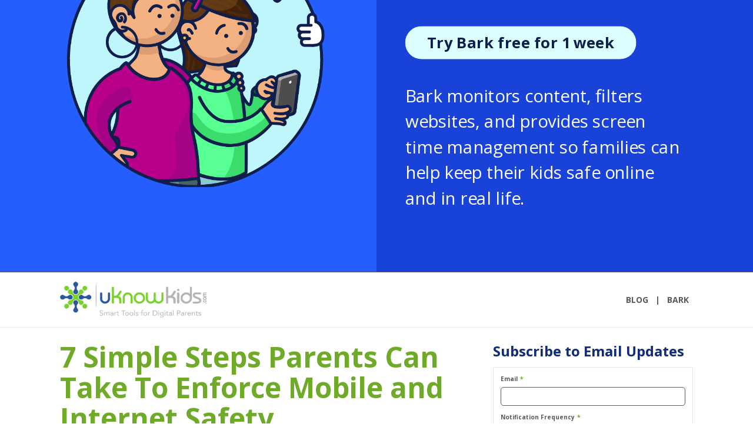

--- FILE ---
content_type: text/html; charset=UTF-8
request_url: https://resources.uknowkids.com/blog/7-simple-steps-parents-can-take-to-enforce-mobile-and-internet-safety
body_size: 15901
content:
<!doctype html><!--[if lt IE 7]> <html class="no-js lt-ie9 lt-ie8 lt-ie7" lang="en-us" > <![endif]--><!--[if IE 7]>    <html class="no-js lt-ie9 lt-ie8" lang="en-us" >        <![endif]--><!--[if IE 8]>    <html class="no-js lt-ie9" lang="en-us" >               <![endif]--><!--[if gt IE 8]><!--><html class="no-js" lang="en-us"><!--<![endif]--><head>
    <meta charset="utf-8">
    <meta http-equiv="X-UA-Compatible" content="IE=edge,chrome=1">
    <meta name="author" content="Steven Woda">
    <meta name="description" content="Discover some simple measures you can take to implement Internet and mobile safety in your home">
    <meta name="generator" content="HubSpot">
    <title>7 Simple Steps Parents Can Take To Enforce Mobile and Internet Safety</title>
    <link rel="shortcut icon" href="https://resources.uknowkids.com/hs-fs/hub/176530/file-202922555.ico">
    
<meta name="viewport" content="width=device-width, initial-scale=1">

    <script src="/hs/hsstatic/jquery-libs/static-1.1/jquery/jquery-1.7.1.js"></script>
<script>hsjQuery = window['jQuery'];</script>
    <meta property="og:description" content="Discover some simple measures you can take to implement Internet and mobile safety in your home">
    <meta property="og:title" content="7 Simple Steps Parents Can Take To Enforce Mobile and Internet Safety">
    <meta name="twitter:description" content="Discover some simple measures you can take to implement Internet and mobile safety in your home">
    <meta name="twitter:title" content="7 Simple Steps Parents Can Take To Enforce Mobile and Internet Safety">

    

    
    <style>
a.cta_button{-moz-box-sizing:content-box !important;-webkit-box-sizing:content-box !important;box-sizing:content-box !important;vertical-align:middle}.hs-breadcrumb-menu{list-style-type:none;margin:0px 0px 0px 0px;padding:0px 0px 0px 0px}.hs-breadcrumb-menu-item{float:left;padding:10px 0px 10px 10px}.hs-breadcrumb-menu-divider:before{content:'›';padding-left:10px}.hs-featured-image-link{border:0}.hs-featured-image{float:right;margin:0 0 20px 20px;max-width:50%}@media (max-width: 568px){.hs-featured-image{float:none;margin:0;width:100%;max-width:100%}}.hs-screen-reader-text{clip:rect(1px, 1px, 1px, 1px);height:1px;overflow:hidden;position:absolute !important;width:1px}
</style>

<link rel="stylesheet" href="/hs/hsstatic/BlogSocialSharingSupport/static-1.258/bundles/project.css">
<link rel="stylesheet" href="/hs/hsstatic/AsyncSupport/static-1.501/sass/rss_post_listing.css">
    

    

<script type="text/javascript">
  WebFontConfig = {
    google: { families: [ 'Source+Sans+Pro:300,400,700:latin' ] }
  };
  (function() {
    var wf = document.createElement('script');
    wf.src = ('https:' == document.location.protocol ? 'https' : 'http') +
      '://ajax.googleapis.com/ajax/libs/webfont/1/webfont.js';
    wf.type = 'text/javascript';
    wf.async = 'true';
    var s = document.getElementsByTagName('script')[0];
    s.parentNode.insertBefore(wf, s);
  })(); </script>


<!-- Google Tag Manager -->
<script>(function(w,d,s,l,i){w[l]=w[l]||[];w[l].push({'gtm.start':
new Date().getTime(),event:'gtm.js'});var f=d.getElementsByTagName(s)[0],
j=d.createElement(s),dl=l!='dataLayer'?'&l='+l:'';j.async=true;j.src=
'https://www.googletagmanager.com/gtm.js?id='+i+dl;f.parentNode.insertBefore(j,f);
})(window,document,'script','dataLayer','GTM-NXGCQK');</script>
<!-- End Google Tag Manager -->
<meta property="og:image" content="http://resources.uknowkids.com/hs-fs/hub/176530/file-2028112308-jpg/Deposit_Photos_Images/dadson600X400.jpg?t=1415144005586">
<meta property="og:image:width" content="600">
<meta property="og:image:height" content="400">

<meta name="twitter:image" content="http://resources.uknowkids.com/hs-fs/hub/176530/file-2028112308-jpg/Deposit_Photos_Images/dadson600X400.jpg?t=1415144005586">


<meta property="og:url" content="https://resources.uknowkids.com/blog/7-simple-steps-parents-can-take-to-enforce-mobile-and-internet-safety">
<meta name="twitter:card" content="summary_large_image">
<meta name="twitter:creator" content="@stevewoda">

<link rel="canonical" href="https://resources.uknowkids.com/blog/7-simple-steps-parents-can-take-to-enforce-mobile-and-internet-safety">
<style type: "text css">

.containertags a:link {color:#44849f; text-decoration: none;}  
.containertags a:visited {color:#44849f; text-decoration: none;}  
.containertags a:hover {color:#AAAAAA; text-decoration: none;} 
.containertags a:active {color:#AAAAAA; text-decoration: none;}  

.containertags { font-size: 12px; font-family: Arial, Helvetica, sans-serif;}

.containertags ul {
    list-style: disc;
    padding-top:10px;
padding-left:30px;
    margin:0;
	color: #595959; 
}

.containertags li { 
    padding-left: 1em; 
	padding-bottom: 1em;
    text-indent: -0.5em;
}

.containertags li:before {
    color: #595959; 
}

.shadow-bottom2:before, .shadow-bottom2:after {
	top: auto;
	bottom: 12px;
	-moz-box-shadow: 0 10px 12px rgba(0, 0, 0, 0.5);
	-webkit-box-shadow: 0 10px 12px rgba(0, 0, 0, 0.5);
	box-shadow: 0 10px 12px rgba(0, 0, 0, 0.5);
}


.shadow-right2:before {
	display: none;
}

.shadow-top-bottom2.shadow-right2:before {
	display: block;
	bottom: auto;
	top: 15px;
	right: 22px;
	left: auto;
	-moz-box-shadow: 0 -10px 12px rgba(0, 0, 0, 0.5);
	-webkit-box-shadow: 0 -10px 12px rgba(0, 0, 0, 0.5);
	box-shadow: 0 -10px 12px rgba(0, 0, 0, 0.5);
}

/* New Styles */

.blog-section a {
    color:#44849f !important;
}

#dnn_Col3Pane > div {
    background: #E9E9E9;
    border-top: #9B9B9B 10px solid;
}

#dnn_Col3Pane .block h3 {
    color:#979797;
}

#bb-container div.post div.byline {
	font-style: normal;
	font-size:1em;
	border-bottom: 1px solid #979797;
	border-top: 1px solid #979797;
	padding:8px 0;
}

#bb-container div.post h3.title {
	margin-bottom: 15px;
}

</style>


<meta property="og:type" content="article">
<link rel="alternate" type="application/rss+xml" href="https://resources.uknowkids.com/blog/rss.xml">
<meta name="twitter:domain" content="resources.uknowkids.com">
<meta name="twitter:site" content="@uKnowKids">
<script src="//platform.linkedin.com/in.js" type="text/javascript">
    lang: en_US
</script>

<meta http-equiv="content-language" content="en-us">
<link rel="stylesheet" href="//7052064.fs1.hubspotusercontent-na1.net/hubfs/7052064/hub_generated/template_assets/DEFAULT_ASSET/1767723259071/template_layout.min.css">


<link rel="stylesheet" href="https://resources.uknowkids.com/hubfs/hub_generated/template_assets/1/11930386015/1744213519471/template_kitoum-site.min.css">


    <link href="https://fonts.googleapis.com/css?family=Open+Sans:300,300i,400,400i,700,700i" rel="stylesheet">

<!-- Kitoum JS -->
<script>
    $(function(){
        $('.kitoum-site-block').parent().addClass('kitoum-site-block-outer');
    });
</script>
<script type="text/javascript" src="https://resources.uknowkids.com/hubfs/hub_generated/template_assets/1/11921847485/1744213523447/template_kitoum-site-accessibleMegaMenu.min.js"></script>
<script type="text/javascript" src="https://resources.uknowkids.com/hubfs/hub_generated/template_assets/1/11921847486/1744213524171/template_kitoum-site.min.js"></script>
    

</head>
<body class="kitoum-site-body   hs-content-id-2026973367 hs-blog-post hs-content-path-blog-7-simple-steps-parents-can-take-to-enforce-mo hs-content-name-7-simple-steps-parents-can-take-to-enforce-mobile- hs-blog-name-uknowkids-blog hs-blog-id-439672377" style="">
    <div class="header-container-wrapper">
    <div class="header-container container-fluid">

<div class="row-fluid-wrapper row-depth-1 row-number-1 ">
<div class="row-fluid ">
<div class="kitoum-site-header-wrapper ">
    
<div class="span12 widget-span widget-type-global_group kitoum-site-header" style="" data-widget-type="global_group" data-x="0" data-w="12">
<div class="" data-global-widget-path="generated_global_groups/11930383521.html"><div class="row-fluid-wrapper row-depth-1 row-number-1 ">
<div class="row-fluid ">

    <div class="kitoum-site-secondary-navigation-wrapper ">
        
<div class="span12 widget-span widget-type-cell kitoum-site-row kitoum-site-secondary-navigation" style="" data-widget-type="cell" data-x="0" data-w="12">

</div><!--end widget-span -->

    </div>

</div><!--end row-->
</div><!--end row-wrapper -->

<div class="row-fluid-wrapper row-depth-1 row-number-2 ">
<div class="row-fluid ">
<div class="span12 widget-span widget-type-cell kitoum-site-row kitoum-site-navigation-wrapper" style="" data-widget-type="cell" data-x="0" data-w="12">

<div class="row-fluid-wrapper row-depth-1 row-number-3 ">
<div class="row-fluid ">
<div class="span3 widget-span widget-type-logo kitoum-site-logo" style="" data-widget-type="logo" data-x="0" data-w="3">
<div class="cell-wrapper layout-widget-wrapper">
<span id="hs_cos_wrapper_module_14944340489741524" class="hs_cos_wrapper hs_cos_wrapper_widget hs_cos_wrapper_type_logo" style="" data-hs-cos-general-type="widget" data-hs-cos-type="logo"><a href="http://www.uknowkids.com" id="hs-link-module_14944340489741524" style="border-width:0px;border:0px;"><img src="https://resources.uknowkids.com/hs-fs/hubfs/weekly-newsletters/logos/uknowkids_logo_400.png?width=400&amp;height=99&amp;name=uknowkids_logo_400.png" class="hs-image-widget " height="99" style="height: auto;width:400px;border-width:0px;border:0px;" width="400" alt="uKnowKids - Smart Tools for Digital Parents" title="uKnowKids - Smart Tools for Digital Parents" srcset="https://resources.uknowkids.com/hs-fs/hubfs/weekly-newsletters/logos/uknowkids_logo_400.png?width=200&amp;height=50&amp;name=uknowkids_logo_400.png 200w, https://resources.uknowkids.com/hs-fs/hubfs/weekly-newsletters/logos/uknowkids_logo_400.png?width=400&amp;height=99&amp;name=uknowkids_logo_400.png 400w, https://resources.uknowkids.com/hs-fs/hubfs/weekly-newsletters/logos/uknowkids_logo_400.png?width=600&amp;height=149&amp;name=uknowkids_logo_400.png 600w, https://resources.uknowkids.com/hs-fs/hubfs/weekly-newsletters/logos/uknowkids_logo_400.png?width=800&amp;height=198&amp;name=uknowkids_logo_400.png 800w, https://resources.uknowkids.com/hs-fs/hubfs/weekly-newsletters/logos/uknowkids_logo_400.png?width=1000&amp;height=248&amp;name=uknowkids_logo_400.png 1000w, https://resources.uknowkids.com/hs-fs/hubfs/weekly-newsletters/logos/uknowkids_logo_400.png?width=1200&amp;height=297&amp;name=uknowkids_logo_400.png 1200w" sizes="(max-width: 400px) 100vw, 400px"></a></span></div><!--end layout-widget-wrapper -->
</div><!--end widget-span -->

    <div class="kitoum-site-mobile-menu">
        <a href="#" class="kitoum-site-menu-toggle">Menu<i class="fa fa-bars"></i></a>
    </div>
    
<div class="span9 widget-span widget-type-menu kitoum-site-navigation" style="" data-widget-type="menu" data-x="3" data-w="9">
<div class="cell-wrapper layout-widget-wrapper">
<span id="hs_cos_wrapper_module_14944340621401526" class="hs_cos_wrapper hs_cos_wrapper_widget hs_cos_wrapper_type_menu" style="" data-hs-cos-general-type="widget" data-hs-cos-type="menu"><div id="hs_menu_wrapper_module_14944340621401526" class="hs-menu-wrapper active-branch flyouts hs-menu-flow-horizontal" role="navigation" data-sitemap-name="default" data-menu-id="2565066873" aria-label="Navigation Menu">
 <ul role="menu">
  <li class="hs-menu-item hs-menu-depth-1" role="none"><a href="//resources.uknowkids.com/blog" role="menuitem">Blog</a></li>
  <li class="hs-menu-item hs-menu-depth-1" role="none"><a href="javascript:;" role="menuitem">|</a></li>
  <li class="hs-menu-item hs-menu-depth-1" role="none"><a href="https://www.bark.us/" role="menuitem">Bark</a></li>
 </ul>
</div></span></div><!--end layout-widget-wrapper -->
</div><!--end widget-span -->


</div><!--end row-->
</div><!--end row-wrapper -->

</div><!--end widget-span -->
</div><!--end row-->
</div><!--end row-wrapper -->
</div>
</div><!--end widget-span -->
 
</div>
</div><!--end row-->
</div><!--end row-wrapper -->

    </div><!--end header -->
</div><!--end header wrapper -->

<div class="body-container-wrapper">
    <div class="body-container container-fluid">

<div class="row-fluid-wrapper row-depth-1 row-number-1 ">
<div class="row-fluid ">
<div class="span12 widget-span widget-type-cell kitoum-site-row kitoum-site-main kitoum-site-blog" style="" data-widget-type="cell" data-x="0" data-w="12">

<div class="row-fluid-wrapper row-depth-1 row-number-2 ">
<div class="row-fluid ">
<div class="span8 widget-span widget-type-cell kitoum-site-main-content" style="" data-widget-type="cell" data-x="0" data-w="8">

<div class="row-fluid-wrapper row-depth-1 row-number-3 ">
<div class="row-fluid ">
<div class="span12 widget-span widget-type-blog_content " style="" data-widget-type="blog_content" data-x="0" data-w="12">
<div class="blog-section kitoum-site-blog-section">
    <div class="blog-post-wrapper cell-wrapper">
       <div class="blog-section">
            <article class="blog-post-wrapper cell-wrapper kitoum-site-post">
                <header class="section post-header kitoum-site-post-header">
                    <h1 class="kitoum-site-post-title"><span id="hs_cos_wrapper_name" class="hs_cos_wrapper hs_cos_wrapper_meta_field hs_cos_wrapper_type_text" style="" data-hs-cos-general-type="meta_field" data-hs-cos-type="text">7 Simple Steps Parents Can Take To Enforce Mobile and Internet Safety</span></h1>
                    <div id="hubspot-author_data" class="hubspot-editable kitoum-site-post-meta" data-hubspot-form-id="author_data" data-hubspot-name="Blog Author">
                        <span class="hs-author-label"><i class="fa fa-pencil" aria-hidden="true"></i> Posted by</span>
                        
                            <a class="author-link" href="https://resources.uknowkids.com/blog/author/steven-woda">Steven Woda</a> on <strong>November 5, 2014 at 5:51 PM</strong>
                             <div class="hs-author-avatar"> <img src="https://resources.uknowkids.com/hs-fs/hub/176530/file-1156312674.jpg?width=60&amp;height=60&amp;name=file-1156312674.jpg" alt="Steven Woda" height="60" width="60" srcset="https://resources.uknowkids.com/hs-fs/hub/176530/file-1156312674.jpg?width=30&amp;height=30&amp;name=file-1156312674.jpg 30w, https://resources.uknowkids.com/hs-fs/hub/176530/file-1156312674.jpg?width=60&amp;height=60&amp;name=file-1156312674.jpg 60w, https://resources.uknowkids.com/hs-fs/hub/176530/file-1156312674.jpg?width=90&amp;height=90&amp;name=file-1156312674.jpg 90w, https://resources.uknowkids.com/hs-fs/hub/176530/file-1156312674.jpg?width=120&amp;height=120&amp;name=file-1156312674.jpg 120w, https://resources.uknowkids.com/hs-fs/hub/176530/file-1156312674.jpg?width=150&amp;height=150&amp;name=file-1156312674.jpg 150w, https://resources.uknowkids.com/hs-fs/hub/176530/file-1156312674.jpg?width=180&amp;height=180&amp;name=file-1156312674.jpg 180w" sizes="(max-width: 60px) 100vw, 60px"> </div> 
                            
                                <div class="hs-author-social-section">
                                    <span class="hs-author-social-label">Find me on:</span>
                                    <div class="hs-author-social-links">
                                        
                                            <a href="https://www.facebook.com/stevewoda" target="_blank" class="hs-author-social-link hs-social-facebook">Facebook </a>
                                        
                                        
                                            <a href="https://www.linkedin.com/in/stevewoda" target="_blank" class="hs-author-social-link hs-social-linkedin">LinkedIn</a>
                                        
                                        
                                            <a href="https://twitter.com/stevewoda" target="_blank" class="hs-author-social-link hs-social-twitter">Twitter </a>
                                        
                                        
                                    </div>
                                </div>
                            
                        
                        <div class="kitoum-site-blog-sharing">
                            <span id="hs_cos_wrapper_blog_social_sharing" class="hs_cos_wrapper hs_cos_wrapper_widget hs_cos_wrapper_type_blog_social_sharing" style="" data-hs-cos-general-type="widget" data-hs-cos-type="blog_social_sharing">
<div class="hs-blog-social-share">
    <ul class="hs-blog-social-share-list">
        
        <li class="hs-blog-social-share-item hs-blog-social-share-item-twitter">
            <!-- Twitter social share -->
            <a href="https://twitter.com/share" class="twitter-share-button" data-lang="en" data-url="https://resources.uknowkids.com/blog/7-simple-steps-parents-can-take-to-enforce-mobile-and-internet-safety" data-size="medium" data-text="7 Simple Steps Parents Can Take To Enforce Mobile and Internet Safety">Tweet</a>
        </li>
        

        
        <li class="hs-blog-social-share-item hs-blog-social-share-item-linkedin">
            <!-- LinkedIn social share -->
            <script type="IN/Share" data-url="https://resources.uknowkids.com/blog/7-simple-steps-parents-can-take-to-enforce-mobile-and-internet-safety" data-showzero="true" data-counter="right"></script>
        </li>
        

        
        <li class="hs-blog-social-share-item hs-blog-social-share-item-facebook">
            <!-- Facebook share -->
            <div class="fb-share-button" data-href="https://resources.uknowkids.com/blog/7-simple-steps-parents-can-take-to-enforce-mobile-and-internet-safety" data-layout="button_count"></div>
        </li>
        
    </ul>
 </div>

</span>
                        </div>
                    </div>
                </header>
                <div class="section post-body kitoum-site-post-body">
                    
                        <div class="hs-featured-image-wrapper">
                            <img src="http://resources.uknowkids.com/hs-fs/hub/176530/file-2028112308-jpg/Deposit_Photos_Images/dadson600X400.jpg?t=1415144005586" class="hs-featured-image kitoum-site-featured-image" alt="">
                        </div>
                    
                    <span id="hs_cos_wrapper_post_body" class="hs_cos_wrapper hs_cos_wrapper_meta_field hs_cos_wrapper_type_rich_text" style="" data-hs-cos-general-type="meta_field" data-hs-cos-type="rich_text"><p style="line-height: 1.5em;"><img src="http://resources.uknowkids.com/hs-fs/hub/176530/file-2028112308-jpg/Deposit_Photos_Images/dadson600X400.jpg?t=1415144005586&amp;width=275&amp;name=dadson600X400.jpg" alt="parent and child on computer" width="275" style="width: 275px;" title="parent and child on computer" srcset="http://resources.uknowkids.com/hs-fs/hub/176530/file-2028112308-jpg/Deposit_Photos_Images/dadson600X400.jpg?t=1415144005586&amp;width=138&amp;name=dadson600X400.jpg 138w, http://resources.uknowkids.com/hs-fs/hub/176530/file-2028112308-jpg/Deposit_Photos_Images/dadson600X400.jpg?t=1415144005586&amp;width=275&amp;name=dadson600X400.jpg 275w, http://resources.uknowkids.com/hs-fs/hub/176530/file-2028112308-jpg/Deposit_Photos_Images/dadson600X400.jpg?t=1415144005586&amp;width=413&amp;name=dadson600X400.jpg 413w, http://resources.uknowkids.com/hs-fs/hub/176530/file-2028112308-jpg/Deposit_Photos_Images/dadson600X400.jpg?t=1415144005586&amp;width=550&amp;name=dadson600X400.jpg 550w, http://resources.uknowkids.com/hs-fs/hub/176530/file-2028112308-jpg/Deposit_Photos_Images/dadson600X400.jpg?t=1415144005586&amp;width=688&amp;name=dadson600X400.jpg 688w, http://resources.uknowkids.com/hs-fs/hub/176530/file-2028112308-jpg/Deposit_Photos_Images/dadson600X400.jpg?t=1415144005586&amp;width=825&amp;name=dadson600X400.jpg 825w" sizes="(max-width: 275px) 100vw, 275px">Times are quickly changing. Kids are facing a world with more <a href="//resources.uknowkids.com/blog/too-much-tech-preventing-digital-addiction-in-your-tween-to-teen" target="_blank">access to global information</a> and communication thanks to a number of technological advances and the development of various <a href="//resources.uknowkids.com/blog/the-guidebook-for-the-social-networking-site-twitter" target="_blank">social networking sites</a> and app connections. Cyberspace has afforded today's youth with the availability of digital communication and sharing, among other activities.</p>
<p style="line-height: 1.5em;">There are obviously many pros and cons concerning these advances, but the facts speak for themselves; youth use computers and mobile phones more today than they have ever done and at increasingly <a href="//resources.uknowkids.com/blog/bid/159113/20-Percent-of-Third-Graders-Own-Cell-Phones-Sexting-issue" target="_blank">younger age ranges</a>. Discussions on mobile and Internet safety&nbsp;are important in ensuring a safe and positive experience for your child and others. &nbsp;</p>
<p style="line-height: 1.5em;">Check out these 7 simple things you can do as a parent to teach and enforce Internet and mobile&nbsp;safety:</p>
<ol>
<li>
<p style="line-height: 1.5em;"><strong>Set tech time limits.</strong> By <a href="//resources.uknowkids.com/blog/5-methods-to-limit-screen-time-in-your-home" target="_blank">setting limits</a> to the amount of time your child spends on the phone or computer, you are also setting boundaries. Multiple studies show that <a href="//resources.uknowkids.com/blog/is-technology-harming-my-teens-physical-and-mental-health" target="_blank">too much time spent with technology</a> can lead to poor social, physical, and mental health. Limiting cyber time keeps a child from becoming too involved online and can also enable them to develop a more balanced relationship with technology in the future. You may consider implementing <a href="//resources.uknowkids.com/blog/what-are-tech-free-zones-and-are-they-right-for-my-family" target="_blank">tech-free zones</a> in your house, which establish clear times and places where tech is permitted to be used.<!--more--></p>
</li>
<li>
<p style="line-height: 1.5em;"><strong>Establish rules about which sites and apps kids are permitted to use.</strong> Limiting access to the Internet and certain sites is also a good way to keep children from wandering into the unknowns of the cyber world. There are <a href="//resources.uknowkids.com/blog/3-must-have-internet-security-apps-for-teens" target="_blank">apps</a>, parental settings and <a href="https://www.uknowkids.com/" target="_blank">security for mobile phones</a> and computers that limit what a child can and cannot view as well as alert you of your child's activities.</p>
</li>
<li>
<p style="line-height: 1.5em;"><strong>Speak with your children.</strong>&nbsp;By openly communicating with your children about dangers and <a href="//resources.uknowkids.com/selfie-safety-infographic" target="_blank">risks</a> as well as sharing with them where you stand, you are letting them know that you care about their safety. Make them aware of <a href="//resources.uknowkids.com/blog/in-case-you-missed-it-man-arrested-in-amanda-todd-bullycide-case" target="_blank">real-life instances</a> of online bullying and harassment, dangers and what sorts of<a href="//resources.uknowkids.com/blog/tinder-the-newest-app-wonder-or-the-latest-social-danger" target="_blank"> sites to avoid</a> in order for them to understand your concerns. While allowing children to surf social media sites and online games and chats may allow them to communicate with their friends, a plethora of strangers also lurk on the Internet and can create a danger to your child. &nbsp;</p>
</li>
<li>
<p style="line-height: 1.5em;"><strong>Keep computers and wifi devices within sight.</strong>&nbsp;By having a family computer in an open space, it is easiest to monitor your child's activities in a shared space. It cannot be reiterated enough how easy it is to come in contact with<a href="//resources.uknowkids.com/blog/teens-overshare-chat-with-strangers-online-more-than-you-think" target="_blank"> strangers on the Internet</a> who can remotely become whomever they want to appear to be. It is important to be aware of who your child uses online sources and <a href="//resources.uknowkids.com/online-predator-infographic" target="_blank">whom they communicate with</a>.</p>
</li>
<li>
<p id="last" style="line-height: 1.5em;"><strong>Teach your children how to use computers and smartphones for educational and enjoyable age-appropriate experiences.</strong> While there are obviously plenty of dangers that can stem from mobile and Internet use, there are endless amazing <a href="//resources.uknowkids.com/blog/9-educational-apps-that-are-actually-fun" target="_blank">educational and creative resources</a> available for all age groups. Help your kids cultivate a healthy relationship with technology by knowing how to avoid the risks and dangers, while <a href="//resources.uknowkids.com/blog/games-apps-that-encourage-kids-to-get-physical" target="_blank">reaping the benefits</a>.</p>
</li>
<li>
<p style="line-height: 1.5em;"><strong>Make sure your child's private and important information is secure and not accessible.</strong>&nbsp;It is surely easy for information to accidentally or potentially be shared whether through the possibility of an<a href="//resources.uknowkids.com/online-identity-theft-infographic" target="_blank"> online stranger</a> tricking children into sharing the information or through the download of a virus or other harmful software by the clicking of links on sites and programs. Make sure firewalls and security measures are always up-to-date and active.</p>
</li>
<li>
<p style="line-height: 1.5em;"><span style="line-height: 1.5em;"><strong>Be aware of your child's emotional changes.</strong> &nbsp;A number of news articles in recent years have pointed to the <a href="//resources.uknowkids.com/blog/bid/301560/Study-Finds-Links-Between-Cyberbullying-and-Adolescent-Depression" target="_blank">depression</a> and subsequent deaths of youth who were harassed and bullied online on popular social media sites<a href="//resources.uknowkids.com/blog/bid/159165/Sexting-Linked-to-Depression-Psychological-Distress-and-Suicide" target="_blank">, teased for sexting</a> images to supposed mates who shared images with friends and classmates, and much more. Be aware of <a href="//resources.uknowkids.com/blog/7-obvious-signs-your-teen-is-suffering-from-peer-pressure" target="_blank">changes in your child's behavior,</a> emotions and patterns. Spot potentially bad situations and prevent them from escalating as soon as possible.&nbsp;</span></p>
</li>
</ol>
<div id="slidebox"><a class="close">&nbsp;</a><!--HubSpot Call-to-Action Code --> <span class="hs-cta-wrapper" id="hs-cta-wrapper-7b69a834-2594-45cf-b4ab-a27b08e601cf"> &nbsp; &nbsp; <span class="hs-cta-node hs-cta-7b69a834-2594-45cf-b4ab-a27b08e601cf" id="hs-cta-7b69a834-2594-45cf-b4ab-a27b08e601cf"> &nbsp; &nbsp; &nbsp; &nbsp; <!-- [if lte IE 8]><div id="hs-cta-ie-element"></div><![endif]--> &nbsp; &nbsp; &nbsp; &nbsp; <a href="http://cta-redirect.hubspot.com/cta/redirect/176530/7b69a834-2594-45cf-b4ab-a27b08e601cf"><img class="hs-cta-img" id="hs-cta-img-7b69a834-2594-45cf-b4ab-a27b08e601cf" style="border-width: 0px;" src="https://no-cache.hubspot.com/cta/default/176530/7b69a834-2594-45cf-b4ab-a27b08e601cf.png" alt="Internet Safety eBook" title="Internet Safety eBook"></a> &nbsp; &nbsp; </span> &nbsp; &nbsp;
<script src="https://js.hscta.net/cta/current.js" type="text/javascript" charset="utf-8"></script>
&nbsp; &nbsp; &nbsp; &nbsp;
<script type="text/javascript">// <![CDATA[
hbspt.cta.load(176530, '7b69a834-2594-45cf-b4ab-a27b08e601cf');
// ]]></script>
</span> <!-- end HubSpot Call-to-Action Code --></div></span>
                </div>
                <footer class="kitoum-site-post-footer">
                    
                         <p id="hubspot-topic_data"><i class="fa fa-tag" aria-hidden="true"></i> Topics:
                            
                                <a class="topic-link" href="https://resources.uknowkids.com/blog/topic/digital-parenting">digital parenting</a>,
                            
                                <a class="topic-link" href="https://resources.uknowkids.com/blog/topic/parental-intelligence">Parental Intelligence</a>,
                            
                                <a class="topic-link" href="https://resources.uknowkids.com/blog/topic/communication">communication</a>,
                            
                                <a class="topic-link" href="https://resources.uknowkids.com/blog/topic/positive-parenting-practices">positive parenting practices</a>,
                            
                                <a class="topic-link" href="https://resources.uknowkids.com/blog/topic/digital-parenting-tips">Digital Parenting Tips</a>,
                            
                                <a class="topic-link" href="https://resources.uknowkids.com/blog/topic/parental-mobile-controls">parental mobile controls</a>,
                            
                                <a class="topic-link" href="https://resources.uknowkids.com/blog/topic/spying-vs-engaging">Spying vs Engaging</a>
                            
                         </p>
                    
                </footer>
            </article>
        </div>
    </div>
</div>
</div>

</div><!--end row-->
</div><!--end row-wrapper -->

<div class="row-fluid-wrapper row-depth-1 row-number-4 ">
<div class="row-fluid ">
<div class="span12 widget-span widget-type-custom_widget " style="" data-widget-type="custom_widget" data-x="0" data-w="12">
<div id="hs_cos_wrapper_module_1580145655986338" class="hs_cos_wrapper hs_cos_wrapper_widget hs_cos_wrapper_type_module widget-type-text" style="" data-hs-cos-general-type="widget" data-hs-cos-type="module"><span id="hs_cos_wrapper_module_1580145655986338_" class="hs_cos_wrapper hs_cos_wrapper_widget hs_cos_wrapper_type_text" style="" data-hs-cos-general-type="widget" data-hs-cos-type="text">We are pleased to announce that Bark will be taking over where we leave off. The uKnowKids mission to protect digital kids will live on with Bark. Our team will be working closely with Bark’s team in the future, so that we can continue making the digital world a safer, better place for kids and their families. While we are disappointed we could not complete this mission independently, we are also pleased to hand the uKnowKids baton to Bark.</span></div>

</div><!--end widget-span -->
</div><!--end row-->
</div><!--end row-wrapper -->

<div class="row-fluid-wrapper row-depth-1 row-number-5 ">
<div class="row-fluid ">
<div class="span12 widget-span widget-type-custom_widget " style="" data-widget-type="custom_widget" data-x="0" data-w="12">
<div id="hs_cos_wrapper_module_1580145975924405" class="hs_cos_wrapper hs_cos_wrapper_widget hs_cos_wrapper_type_module widget-type-space" style="" data-hs-cos-general-type="widget" data-hs-cos-type="module"><span class="hs-horizontal-spacer"></span></div>

</div><!--end widget-span -->
</div><!--end row-->
</div><!--end row-wrapper -->

<div class="row-fluid-wrapper row-depth-1 row-number-6 ">
<div class="row-fluid ">
<div class="span12 widget-span widget-type-cell " style="" data-widget-type="cell" data-x="0" data-w="12">

<div class="row-fluid-wrapper row-depth-1 row-number-7 ">
<div class="row-fluid ">
<div class="span12 widget-span widget-type-custom_widget " style="" data-widget-type="custom_widget" data-x="0" data-w="12">
<div id="hs_cos_wrapper_module_158100138149290" class="hs_cos_wrapper hs_cos_wrapper_widget hs_cos_wrapper_type_module widget-type-cta" style="" data-hs-cos-general-type="widget" data-hs-cos-type="module"><span id="hs_cos_wrapper_module_158100138149290_" class="hs_cos_wrapper hs_cos_wrapper_widget hs_cos_wrapper_type_cta" style="" data-hs-cos-general-type="widget" data-hs-cos-type="cta"><!--HubSpot Call-to-Action Code --><span class="hs-cta-wrapper" id="hs-cta-wrapper-72c26f9f-b26d-439e-9378-e62ef47539b2"><span class="hs-cta-node hs-cta-72c26f9f-b26d-439e-9378-e62ef47539b2" id="hs-cta-72c26f9f-b26d-439e-9378-e62ef47539b2"><!--[if lte IE 8]><div id="hs-cta-ie-element"></div><![endif]--><a href="https://cta-redirect.hubspot.com/cta/redirect/176530/72c26f9f-b26d-439e-9378-e62ef47539b2"><img class="hs-cta-img" id="hs-cta-img-72c26f9f-b26d-439e-9378-e62ef47539b2" style="border-width:0px;" src="https://no-cache.hubspot.com/cta/default/176530/72c26f9f-b26d-439e-9378-e62ef47539b2.png" alt="Try Bark's award-winning  monitoring service free for 7 days"></a></span><script charset="utf-8" src="/hs/cta/cta/current.js"></script><script type="text/javascript"> hbspt.cta._relativeUrls=true;hbspt.cta.load(176530, '72c26f9f-b26d-439e-9378-e62ef47539b2', {"useNewLoader":"true","region":"na1"}); </script></span><!-- end HubSpot Call-to-Action Code --></span></div>

</div><!--end widget-span -->
</div><!--end row-->
</div><!--end row-wrapper -->

</div><!--end widget-span -->
</div><!--end row-->
</div><!--end row-wrapper -->

</div><!--end widget-span -->
<div class="span4 widget-span widget-type-cell kitoum-site-sidebar" style="" data-widget-type="cell" data-x="8" data-w="4">

<div class="row-fluid-wrapper row-depth-1 row-number-8 ">
<div class="row-fluid ">
<div class="span12 widget-span widget-type-blog_subscribe kitoum-site-sidebar-block kitoum-site-subscription-block" style="" data-widget-type="blog_subscribe" data-x="0" data-w="12">
<div class="cell-wrapper layout-widget-wrapper">
<span id="hs_cos_wrapper_blog_subscription" class="hs_cos_wrapper hs_cos_wrapper_widget hs_cos_wrapper_type_blog_subscribe" style="" data-hs-cos-general-type="widget" data-hs-cos-type="blog_subscribe"><h3 id="hs_cos_wrapper_blog_subscription_title" class="hs_cos_wrapper form-title" data-hs-cos-general-type="widget_field" data-hs-cos-type="text">Subscribe to Email Updates</h3>

<div id="hs_form_target_blog_subscription_5415"></div>



</span></div><!--end layout-widget-wrapper -->
</div><!--end widget-span -->
</div><!--end row-->
</div><!--end row-wrapper -->

<div class="row-fluid-wrapper row-depth-1 row-number-9 ">
<div class="row-fluid ">
<div class="span12 widget-span widget-type-post_listing kitoum-site-sidebar-block kitoum-site-sub-menu kitoum-site-recent-posts" style="" data-widget-type="post_listing" data-x="0" data-w="12">
<div class="cell-wrapper layout-widget-wrapper">
<span id="hs_cos_wrapper_top_posts" class="hs_cos_wrapper hs_cos_wrapper_widget hs_cos_wrapper_type_post_listing" style="" data-hs-cos-general-type="widget" data-hs-cos-type="post_listing"><div class="block">
  <h3>Recent Posts</h3>
  <div class="widget-module">
    <ul class="hs-hash-1825761453-1767761498266">
    </ul>
  </div>
</div>
</span></div><!--end layout-widget-wrapper -->
</div><!--end widget-span -->
</div><!--end row-->
</div><!--end row-wrapper -->

<div class="row-fluid-wrapper row-depth-1 row-number-10 ">
<div class="row-fluid ">
<div class="span12 widget-span widget-type-post_filter kitoum-site-sidebar-block kitoum-site-sub-menu kitoum-site-posts-by-topic" style="" data-widget-type="post_filter" data-x="0" data-w="12">
<div class="cell-wrapper layout-widget-wrapper">
<span id="hs_cos_wrapper_post_filter" class="hs_cos_wrapper hs_cos_wrapper_widget hs_cos_wrapper_type_post_filter" style="" data-hs-cos-general-type="widget" data-hs-cos-type="post_filter"><div class="block">
  <h3>Posts by Topic</h3>
  <div class="widget-module">
    <ul>
      
        <li>
          <a href="https://resources.uknowkids.com/blog/topic/parental-intelligence">Parental Intelligence <span class="filter-link-count" dir="ltr">(626)</span></a>
        </li>
      
        <li>
          <a href="https://resources.uknowkids.com/blog/topic/internet-safety">Internet Safety <span class="filter-link-count" dir="ltr">(412)</span></a>
        </li>
      
        <li>
          <a href="https://resources.uknowkids.com/blog/topic/digital-parenting">digital parenting <span class="filter-link-count" dir="ltr">(381)</span></a>
        </li>
      
        <li>
          <a href="https://resources.uknowkids.com/blog/topic/social-media">social media <span class="filter-link-count" dir="ltr">(286)</span></a>
        </li>
      
        <li>
          <a href="https://resources.uknowkids.com/blog/topic/cyberbullying">cyberbullying <span class="filter-link-count" dir="ltr">(226)</span></a>
        </li>
      
        <li style="display:none;">
          <a href="https://resources.uknowkids.com/blog/topic/digital-parenting-tips">Digital Parenting Tips <span class="filter-link-count" dir="ltr">(199)</span></a>
        </li>
      
        <li style="display:none;">
          <a href="https://resources.uknowkids.com/blog/topic/facebook">Facebook <span class="filter-link-count" dir="ltr">(176)</span></a>
        </li>
      
        <li style="display:none;">
          <a href="https://resources.uknowkids.com/blog/topic/mobile-phonesapps">Mobile Phones/Apps <span class="filter-link-count" dir="ltr">(174)</span></a>
        </li>
      
        <li style="display:none;">
          <a href="https://resources.uknowkids.com/blog/topic/spying-vs-engaging">Spying vs Engaging <span class="filter-link-count" dir="ltr">(170)</span></a>
        </li>
      
        <li style="display:none;">
          <a href="https://resources.uknowkids.com/blog/topic/prevention">prevention <span class="filter-link-count" dir="ltr">(142)</span></a>
        </li>
      
        <li style="display:none;">
          <a href="https://resources.uknowkids.com/blog/topic/sexting">sexting <span class="filter-link-count" dir="ltr">(109)</span></a>
        </li>
      
        <li style="display:none;">
          <a href="https://resources.uknowkids.com/blog/topic/parental-monitoring">parental monitoring <span class="filter-link-count" dir="ltr">(104)</span></a>
        </li>
      
        <li style="display:none;">
          <a href="https://resources.uknowkids.com/blog/topic/other-social-networks">other social networks <span class="filter-link-count" dir="ltr">(100)</span></a>
        </li>
      
        <li style="display:none;">
          <a href="https://resources.uknowkids.com/blog/topic/child-app">child app <span class="filter-link-count" dir="ltr">(99)</span></a>
        </li>
      
        <li style="display:none;">
          <a href="https://resources.uknowkids.com/blog/topic/social-trends">Social Trends <span class="filter-link-count" dir="ltr">(94)</span></a>
        </li>
      
        <li style="display:none;">
          <a href="https://resources.uknowkids.com/blog/topic/instagram">instagram <span class="filter-link-count" dir="ltr">(91)</span></a>
        </li>
      
        <li style="display:none;">
          <a href="https://resources.uknowkids.com/blog/topic/online-predators">online predators <span class="filter-link-count" dir="ltr">(88)</span></a>
        </li>
      
        <li style="display:none;">
          <a href="https://resources.uknowkids.com/blog/topic/twitter">twitter <span class="filter-link-count" dir="ltr">(88)</span></a>
        </li>
      
        <li style="display:none;">
          <a href="https://resources.uknowkids.com/blog/topic/privacy-reputation">Privacy &amp; Reputation <span class="filter-link-count" dir="ltr">(86)</span></a>
        </li>
      
        <li style="display:none;">
          <a href="https://resources.uknowkids.com/blog/topic/dangers-safety">dangers &amp; safety <span class="filter-link-count" dir="ltr">(84)</span></a>
        </li>
      
        <li style="display:none;">
          <a href="https://resources.uknowkids.com/blog/topic/for-parents">For Parents <span class="filter-link-count" dir="ltr">(83)</span></a>
        </li>
      
        <li style="display:none;">
          <a href="https://resources.uknowkids.com/blog/topic/iphone">iPhone <span class="filter-link-count" dir="ltr">(77)</span></a>
        </li>
      
        <li style="display:none;">
          <a href="https://resources.uknowkids.com/blog/topic/android">Android <span class="filter-link-count" dir="ltr">(72)</span></a>
        </li>
      
        <li style="display:none;">
          <a href="https://resources.uknowkids.com/blog/topic/kids-technology">kids &amp; technology <span class="filter-link-count" dir="ltr">(63)</span></a>
        </li>
      
        <li style="display:none;">
          <a href="https://resources.uknowkids.com/blog/topic/texting">texting <span class="filter-link-count" dir="ltr">(61)</span></a>
        </li>
      
        <li style="display:none;">
          <a href="https://resources.uknowkids.com/blog/topic/health-wellbeing">health &amp; wellbeing <span class="filter-link-count" dir="ltr">(56)</span></a>
        </li>
      
        <li style="display:none;">
          <a href="https://resources.uknowkids.com/blog/topic/facts-stats">facts &amp; stats <span class="filter-link-count" dir="ltr">(53)</span></a>
        </li>
      
        <li style="display:none;">
          <a href="https://resources.uknowkids.com/blog/topic/positive-parenting-practices">positive parenting practices <span class="filter-link-count" dir="ltr">(51)</span></a>
        </li>
      
        <li style="display:none;">
          <a href="https://resources.uknowkids.com/blog/topic/teens">Teens <span class="filter-link-count" dir="ltr">(49)</span></a>
        </li>
      
        <li style="display:none;">
          <a href="https://resources.uknowkids.com/blog/topic/identity-theft">identity theft <span class="filter-link-count" dir="ltr">(47)</span></a>
        </li>
      
        <li style="display:none;">
          <a href="https://resources.uknowkids.com/blog/topic/communication">communication <span class="filter-link-count" dir="ltr">(45)</span></a>
        </li>
      
        <li style="display:none;">
          <a href="https://resources.uknowkids.com/blog/topic/internet-safety-resources">internet safety resources <span class="filter-link-count" dir="ltr">(45)</span></a>
        </li>
      
        <li style="display:none;">
          <a href="https://resources.uknowkids.com/blog/topic/location-monitoring">location monitoring <span class="filter-link-count" dir="ltr">(39)</span></a>
        </li>
      
        <li style="display:none;">
          <a href="https://resources.uknowkids.com/blog/topic/victims-of-cyberbullying">victims of cyberbullying <span class="filter-link-count" dir="ltr">(38)</span></a>
        </li>
      
        <li style="display:none;">
          <a href="https://resources.uknowkids.com/blog/topic/anti-cyberbullying">anti-cyberbullying <span class="filter-link-count" dir="ltr">(37)</span></a>
        </li>
      
        <li style="display:none;">
          <a href="https://resources.uknowkids.com/blog/topic/online-privacy">online privacy <span class="filter-link-count" dir="ltr">(36)</span></a>
        </li>
      
        <li style="display:none;">
          <a href="https://resources.uknowkids.com/blog/topic/for-tweens-teens">For Tweens &amp; Teens <span class="filter-link-count" dir="ltr">(35)</span></a>
        </li>
      
        <li style="display:none;">
          <a href="https://resources.uknowkids.com/blog/topic/bullying">bullying <span class="filter-link-count" dir="ltr">(31)</span></a>
        </li>
      
        <li style="display:none;">
          <a href="https://resources.uknowkids.com/blog/topic/digital-trends">digital trends <span class="filter-link-count" dir="ltr">(31)</span></a>
        </li>
      
        <li style="display:none;">
          <a href="https://resources.uknowkids.com/blog/topic/monitoring">monitoring <span class="filter-link-count" dir="ltr">(31)</span></a>
        </li>
      
        <li style="display:none;">
          <a href="https://resources.uknowkids.com/blog/topic/laws-legislation">Laws &amp; Legislation <span class="filter-link-count" dir="ltr">(30)</span></a>
        </li>
      
        <li style="display:none;">
          <a href="https://resources.uknowkids.com/blog/topic/oversharing">oversharing <span class="filter-link-count" dir="ltr">(29)</span></a>
        </li>
      
        <li style="display:none;">
          <a href="https://resources.uknowkids.com/blog/topic/social-media-cyberbullying">social media cyberbullying <span class="filter-link-count" dir="ltr">(29)</span></a>
        </li>
      
        <li style="display:none;">
          <a href="https://resources.uknowkids.com/blog/topic/online-console-gaming">Online &amp; Console Gaming <span class="filter-link-count" dir="ltr">(27)</span></a>
        </li>
      
        <li style="display:none;">
          <a href="https://resources.uknowkids.com/blog/topic/dangers">dangers <span class="filter-link-count" dir="ltr">(26)</span></a>
        </li>
      
        <li style="display:none;">
          <a href="https://resources.uknowkids.com/blog/topic/school">school <span class="filter-link-count" dir="ltr">(26)</span></a>
        </li>
      
        <li style="display:none;">
          <a href="https://resources.uknowkids.com/blog/topic/snapchat">Snapchat <span class="filter-link-count" dir="ltr">(25)</span></a>
        </li>
      
        <li style="display:none;">
          <a href="https://resources.uknowkids.com/blog/topic/child-predator-methods">child predator methods <span class="filter-link-count" dir="ltr">(25)</span></a>
        </li>
      
        <li style="display:none;">
          <a href="https://resources.uknowkids.com/blog/topic/other-social-media-sites">other social media sites <span class="filter-link-count" dir="ltr">(25)</span></a>
        </li>
      
        <li style="display:none;">
          <a href="https://resources.uknowkids.com/blog/topic/addictions">addictions <span class="filter-link-count" dir="ltr">(24)</span></a>
        </li>
      
        <li style="display:none;">
          <a href="https://resources.uknowkids.com/blog/topic/online-safety-tips">online safety tips <span class="filter-link-count" dir="ltr">(24)</span></a>
        </li>
      
        <li style="display:none;">
          <a href="https://resources.uknowkids.com/blog/topic/cellphone-rules-safety">Cellphone Rules &amp; Safety <span class="filter-link-count" dir="ltr">(23)</span></a>
        </li>
      
        <li style="display:none;">
          <a href="https://resources.uknowkids.com/blog/topic/uknowkids">uKnowKids <span class="filter-link-count" dir="ltr">(22)</span></a>
        </li>
      
        <li style="display:none;">
          <a href="https://resources.uknowkids.com/blog/topic/parental-mobile-controls">parental mobile controls <span class="filter-link-count" dir="ltr">(19)</span></a>
        </li>
      
        <li style="display:none;">
          <a href="https://resources.uknowkids.com/blog/topic/texting-and-driving">texting and driving <span class="filter-link-count" dir="ltr">(19)</span></a>
        </li>
      
        <li style="display:none;">
          <a href="https://resources.uknowkids.com/blog/topic/tweens">tweens <span class="filter-link-count" dir="ltr">(19)</span></a>
        </li>
      
        <li style="display:none;">
          <a href="https://resources.uknowkids.com/blog/topic/bullycide">bullycide <span class="filter-link-count" dir="ltr">(18)</span></a>
        </li>
      
        <li style="display:none;">
          <a href="https://resources.uknowkids.com/blog/topic/most-concerning-for-parents">most concerning for parents <span class="filter-link-count" dir="ltr">(18)</span></a>
        </li>
      
        <li style="display:none;">
          <a href="https://resources.uknowkids.com/blog/topic/dangerous-apps">dangerous apps <span class="filter-link-count" dir="ltr">(16)</span></a>
        </li>
      
        <li style="display:none;">
          <a href="https://resources.uknowkids.com/blog/topic/monitoring-apps">monitoring apps <span class="filter-link-count" dir="ltr">(16)</span></a>
        </li>
      
        <li style="display:none;">
          <a href="https://resources.uknowkids.com/blog/topic/peer-pressure">peer pressure <span class="filter-link-count" dir="ltr">(16)</span></a>
        </li>
      
        <li style="display:none;">
          <a href="https://resources.uknowkids.com/blog/topic/photo-image-sharing">Photo &amp; Image Sharing <span class="filter-link-count" dir="ltr">(15)</span></a>
        </li>
      
        <li style="display:none;">
          <a href="https://resources.uknowkids.com/blog/topic/steve-woda">Steve Woda <span class="filter-link-count" dir="ltr">(15)</span></a>
        </li>
      
        <li style="display:none;">
          <a href="https://resources.uknowkids.com/blog/topic/privacy">privacy <span class="filter-link-count" dir="ltr">(13)</span></a>
        </li>
      
        <li style="display:none;">
          <a href="https://resources.uknowkids.com/blog/topic/texting-rules-safety">texting rules &amp; safety <span class="filter-link-count" dir="ltr">(13)</span></a>
        </li>
      
        <li style="display:none;">
          <a href="https://resources.uknowkids.com/blog/topic/youtube">YouTube <span class="filter-link-count" dir="ltr">(12)</span></a>
        </li>
      
        <li style="display:none;">
          <a href="https://resources.uknowkids.com/blog/topic/bad-behavior">bad behavior <span class="filter-link-count" dir="ltr">(12)</span></a>
        </li>
      
        <li style="display:none;">
          <a href="https://resources.uknowkids.com/blog/topic/behavior">behavior <span class="filter-link-count" dir="ltr">(12)</span></a>
        </li>
      
        <li style="display:none;">
          <a href="https://resources.uknowkids.com/blog/topic/entertainment-industry">entertainment industry <span class="filter-link-count" dir="ltr">(12)</span></a>
        </li>
      
        <li style="display:none;">
          <a href="https://resources.uknowkids.com/blog/topic/cyberbullying-prevention">cyberbullying prevention <span class="filter-link-count" dir="ltr">(11)</span></a>
        </li>
      
        <li style="display:none;">
          <a href="https://resources.uknowkids.com/blog/topic/social-apps">social apps <span class="filter-link-count" dir="ltr">(11)</span></a>
        </li>
      
        <li style="display:none;">
          <a href="https://resources.uknowkids.com/blog/topic/consequences-of-cyberbullying">Consequences of Cyberbullying <span class="filter-link-count" dir="ltr">(9)</span></a>
        </li>
      
        <li style="display:none;">
          <a href="https://resources.uknowkids.com/blog/topic/devices">Devices <span class="filter-link-count" dir="ltr">(9)</span></a>
        </li>
      
        <li style="display:none;">
          <a href="https://resources.uknowkids.com/blog/topic/gps-monitoring">GPS Monitoring <span class="filter-link-count" dir="ltr">(9)</span></a>
        </li>
      
        <li style="display:none;">
          <a href="https://resources.uknowkids.com/blog/topic/catfishing">catfishing <span class="filter-link-count" dir="ltr">(9)</span></a>
        </li>
      
        <li style="display:none;">
          <a href="https://resources.uknowkids.com/blog/topic/social-issues">social issues <span class="filter-link-count" dir="ltr">(9)</span></a>
        </li>
      
        <li style="display:none;">
          <a href="https://resources.uknowkids.com/blog/topic/lingo-slang">Lingo &amp; Slang <span class="filter-link-count" dir="ltr">(8)</span></a>
        </li>
      
        <li style="display:none;">
          <a href="https://resources.uknowkids.com/blog/topic/selfies">Selfies <span class="filter-link-count" dir="ltr">(8)</span></a>
        </li>
      
        <li style="display:none;">
          <a href="https://resources.uknowkids.com/blog/topic/askfm">ask.fm <span class="filter-link-count" dir="ltr">(8)</span></a>
        </li>
      
        <li style="display:none;">
          <a href="https://resources.uknowkids.com/blog/topic/flirting-sexting">flirting &amp; sexting <span class="filter-link-count" dir="ltr">(8)</span></a>
        </li>
      
        <li style="display:none;">
          <a href="https://resources.uknowkids.com/blog/topic/geotagging">geotagging <span class="filter-link-count" dir="ltr">(8)</span></a>
        </li>
      
        <li style="display:none;">
          <a href="https://resources.uknowkids.com/blog/topic/national-bullying-prevention-month">national bullying prevention month <span class="filter-link-count" dir="ltr">(8)</span></a>
        </li>
      
        <li style="display:none;">
          <a href="https://resources.uknowkids.com/blog/topic/netiquette">netiquette <span class="filter-link-count" dir="ltr">(8)</span></a>
        </li>
      
        <li style="display:none;">
          <a href="https://resources.uknowkids.com/blog/topic/parenting-styles">parenting styles <span class="filter-link-count" dir="ltr">(8)</span></a>
        </li>
      
        <li style="display:none;">
          <a href="https://resources.uknowkids.com/blog/topic/child-id">Child ID <span class="filter-link-count" dir="ltr">(7)</span></a>
        </li>
      
        <li style="display:none;">
          <a href="https://resources.uknowkids.com/blog/topic/facebook-for-kids">Facebook for kids <span class="filter-link-count" dir="ltr">(7)</span></a>
        </li>
      
        <li style="display:none;">
          <a href="https://resources.uknowkids.com/blog/topic/myspace">MySpace <span class="filter-link-count" dir="ltr">(7)</span></a>
        </li>
      
        <li style="display:none;">
          <a href="https://resources.uknowkids.com/blog/topic/positive-apps">Positive Apps <span class="filter-link-count" dir="ltr">(7)</span></a>
        </li>
      
        <li style="display:none;">
          <a href="https://resources.uknowkids.com/blog/topic/tech-free-zones">Tech-Free Zones <span class="filter-link-count" dir="ltr">(7)</span></a>
        </li>
      
        <li style="display:none;">
          <a href="https://resources.uknowkids.com/blog/topic/apps-for-sexting">apps for sexting <span class="filter-link-count" dir="ltr">(7)</span></a>
        </li>
      
        <li style="display:none;">
          <a href="https://resources.uknowkids.com/blog/topic/child-id-theft">child id theft <span class="filter-link-count" dir="ltr">(7)</span></a>
        </li>
      
        <li style="display:none;">
          <a href="https://resources.uknowkids.com/blog/topic/dangerous-games">dangerous games <span class="filter-link-count" dir="ltr">(7)</span></a>
        </li>
      
        <li style="display:none;">
          <a href="https://resources.uknowkids.com/blog/topic/kid-apps">kid apps <span class="filter-link-count" dir="ltr">(7)</span></a>
        </li>
      
        <li style="display:none;">
          <a href="https://resources.uknowkids.com/blog/topic/kids-and-cellphones">kids and cellphones <span class="filter-link-count" dir="ltr">(7)</span></a>
        </li>
      
        <li style="display:none;">
          <a href="https://resources.uknowkids.com/blog/topic/password-protection">password protection <span class="filter-link-count" dir="ltr">(7)</span></a>
        </li>
      
        <li style="display:none;">
          <a href="https://resources.uknowkids.com/blog/topic/trust-both-ways">trust both ways <span class="filter-link-count" dir="ltr">(7)</span></a>
        </li>
      
        <li style="display:none;">
          <a href="https://resources.uknowkids.com/blog/topic/big-data">Big Data <span class="filter-link-count" dir="ltr">(6)</span></a>
        </li>
      
        <li style="display:none;">
          <a href="https://resources.uknowkids.com/blog/topic/cell-phone-rules-safety">Cell Phone Rules &amp; Safety <span class="filter-link-count" dir="ltr">(6)</span></a>
        </li>
      
        <li style="display:none;">
          <a href="https://resources.uknowkids.com/blog/topic/kids-apps">Kids Apps <span class="filter-link-count" dir="ltr">(6)</span></a>
        </li>
      
        <li style="display:none;">
          <a href="https://resources.uknowkids.com/blog/topic/apps">apps <span class="filter-link-count" dir="ltr">(6)</span></a>
        </li>
      
        <li style="display:none;">
          <a href="https://resources.uknowkids.com/blog/topic/blogging">blogging <span class="filter-link-count" dir="ltr">(6)</span></a>
        </li>
      
        <li style="display:none;">
          <a href="https://resources.uknowkids.com/blog/topic/discipline">discipline <span class="filter-link-count" dir="ltr">(6)</span></a>
        </li>
      
        <li style="display:none;">
          <a href="https://resources.uknowkids.com/blog/topic/internet-safety-tips">internet safety tips <span class="filter-link-count" dir="ltr">(6)</span></a>
        </li>
      
        <li style="display:none;">
          <a href="https://resources.uknowkids.com/blog/topic/uknow">uKnow <span class="filter-link-count" dir="ltr">(6)</span></a>
        </li>
      
        <li style="display:none;">
          <a href="https://resources.uknowkids.com/blog/topic/underage-users">underage users <span class="filter-link-count" dir="ltr">(6)</span></a>
        </li>
      
        <li style="display:none;">
          <a href="https://resources.uknowkids.com/blog/topic/vine">vine <span class="filter-link-count" dir="ltr">(6)</span></a>
        </li>
      
        <li style="display:none;">
          <a href="https://resources.uknowkids.com/blog/topic/creativity-apps">Creativity Apps <span class="filter-link-count" dir="ltr">(5)</span></a>
        </li>
      
        <li style="display:none;">
          <a href="https://resources.uknowkids.com/blog/topic/victims">Victims <span class="filter-link-count" dir="ltr">(5)</span></a>
        </li>
      
        <li style="display:none;">
          <a href="https://resources.uknowkids.com/blog/topic/youth-risk-behavior">Youth Risk Behavior <span class="filter-link-count" dir="ltr">(5)</span></a>
        </li>
      
        <li style="display:none;">
          <a href="https://resources.uknowkids.com/blog/topic/cellphone-rules-and-safety">cellphone rules and safety <span class="filter-link-count" dir="ltr">(5)</span></a>
        </li>
      
        <li style="display:none;">
          <a href="https://resources.uknowkids.com/blog/topic/distracted-driving">distracted driving <span class="filter-link-count" dir="ltr">(5)</span></a>
        </li>
      
        <li style="display:none;">
          <a href="https://resources.uknowkids.com/blog/topic/impact-on-health">impact on health <span class="filter-link-count" dir="ltr">(5)</span></a>
        </li>
      
        <li style="display:none;">
          <a href="https://resources.uknowkids.com/blog/topic/military-life">military life <span class="filter-link-count" dir="ltr">(5)</span></a>
        </li>
      
        <li style="display:none;">
          <a href="https://resources.uknowkids.com/blog/topic/social-media-news">social media news <span class="filter-link-count" dir="ltr">(5)</span></a>
        </li>
      
        <li style="display:none;">
          <a href="https://resources.uknowkids.com/blog/topic/teen-privacy">teen privacy <span class="filter-link-count" dir="ltr">(5)</span></a>
        </li>
      
        <li style="display:none;">
          <a href="https://resources.uknowkids.com/blog/topic/tumblr">tumblr <span class="filter-link-count" dir="ltr">(5)</span></a>
        </li>
      
        <li style="display:none;">
          <a href="https://resources.uknowkids.com/blog/topic/video-sexting">video sexting <span class="filter-link-count" dir="ltr">(5)</span></a>
        </li>
      
        <li style="display:none;">
          <a href="https://resources.uknowkids.com/blog/topic/digital-footprints-and-pii">Digital Footprints and PII <span class="filter-link-count" dir="ltr">(4)</span></a>
        </li>
      
        <li style="display:none;">
          <a href="https://resources.uknowkids.com/blog/topic/online-parenting">Online parenting <span class="filter-link-count" dir="ltr">(4)</span></a>
        </li>
      
        <li style="display:none;">
          <a href="https://resources.uknowkids.com/blog/topic/texting-trends">Texting Trends <span class="filter-link-count" dir="ltr">(4)</span></a>
        </li>
      
        <li style="display:none;">
          <a href="https://resources.uknowkids.com/blog/topic/web-cams">Web Cams <span class="filter-link-count" dir="ltr">(4)</span></a>
        </li>
      
        <li style="display:none;">
          <a href="https://resources.uknowkids.com/blog/topic/anti-sexting">anti-sexting <span class="filter-link-count" dir="ltr">(4)</span></a>
        </li>
      
        <li style="display:none;">
          <a href="https://resources.uknowkids.com/blog/topic/cellphones-rules-safety">cellphones rules &amp; safety <span class="filter-link-count" dir="ltr">(4)</span></a>
        </li>
      
        <li style="display:none;">
          <a href="https://resources.uknowkids.com/blog/topic/college-admission">college admission <span class="filter-link-count" dir="ltr">(4)</span></a>
        </li>
      
        <li style="display:none;">
          <a href="https://resources.uknowkids.com/blog/topic/ebook">eBook <span class="filter-link-count" dir="ltr">(4)</span></a>
        </li>
      
        <li style="display:none;">
          <a href="https://resources.uknowkids.com/blog/topic/facebook-bullying">facebook bullying <span class="filter-link-count" dir="ltr">(4)</span></a>
        </li>
      
        <li style="display:none;">
          <a href="https://resources.uknowkids.com/blog/topic/internet-scams">internet scams <span class="filter-link-count" dir="ltr">(4)</span></a>
        </li>
      
        <li style="display:none;">
          <a href="https://resources.uknowkids.com/blog/topic/steps-kids-take-to-stop-spying">steps kids take to stop spying <span class="filter-link-count" dir="ltr">(4)</span></a>
        </li>
      
        <li style="display:none;">
          <a href="https://resources.uknowkids.com/blog/topic/terminology">terminology <span class="filter-link-count" dir="ltr">(4)</span></a>
        </li>
      
        <li style="display:none;">
          <a href="https://resources.uknowkids.com/blog/topic/warning-signs">warning signs <span class="filter-link-count" dir="ltr">(4)</span></a>
        </li>
      
        <li style="display:none;">
          <a href="https://resources.uknowkids.com/blog/topic/wearables">wearables <span class="filter-link-count" dir="ltr">(4)</span></a>
        </li>
      
        <li style="display:none;">
          <a href="https://resources.uknowkids.com/blog/topic/digital-safety-for-kids">Digital Safety for Kids <span class="filter-link-count" dir="ltr">(3)</span></a>
        </li>
      
        <li style="display:none;">
          <a href="https://resources.uknowkids.com/blog/topic/health-issues">Health Issues <span class="filter-link-count" dir="ltr">(3)</span></a>
        </li>
      
        <li style="display:none;">
          <a href="https://resources.uknowkids.com/blog/topic/homework-apps">Homework Apps <span class="filter-link-count" dir="ltr">(3)</span></a>
        </li>
      
        <li style="display:none;">
          <a href="https://resources.uknowkids.com/blog/topic/location-monitoring-apps">Location Monitoring Apps <span class="filter-link-count" dir="ltr">(3)</span></a>
        </li>
      
        <li style="display:none;">
          <a href="https://resources.uknowkids.com/blog/topic/xbox">Xbox <span class="filter-link-count" dir="ltr">(3)</span></a>
        </li>
      
        <li style="display:none;">
          <a href="https://resources.uknowkids.com/blog/topic/child-identity-theft">child identity theft <span class="filter-link-count" dir="ltr">(3)</span></a>
        </li>
      
        <li style="display:none;">
          <a href="https://resources.uknowkids.com/blog/topic/college-admissions">college admissions <span class="filter-link-count" dir="ltr">(3)</span></a>
        </li>
      
        <li style="display:none;">
          <a href="https://resources.uknowkids.com/blog/topic/cyber-stalking">cyber stalking <span class="filter-link-count" dir="ltr">(3)</span></a>
        </li>
      
        <li style="display:none;">
          <a href="https://resources.uknowkids.com/blog/topic/internet-security">internet security <span class="filter-link-count" dir="ltr">(3)</span></a>
        </li>
      
        <li style="display:none;">
          <a href="https://resources.uknowkids.com/blog/topic/monitoring-online-activity">monitoring online activity <span class="filter-link-count" dir="ltr">(3)</span></a>
        </li>
      
        <li style="display:none;">
          <a href="https://resources.uknowkids.com/blog/topic/online-predator">online predator <span class="filter-link-count" dir="ltr">(3)</span></a>
        </li>
      
        <li style="display:none;">
          <a href="https://resources.uknowkids.com/blog/topic/research-statistics">research &amp; statistics <span class="filter-link-count" dir="ltr">(3)</span></a>
        </li>
      
        <li style="display:none;">
          <a href="https://resources.uknowkids.com/blog/topic/teacher-sexting">teacher sexting <span class="filter-link-count" dir="ltr">(3)</span></a>
        </li>
      
        <li style="display:none;">
          <a href="https://resources.uknowkids.com/blog/topic/text-bombing">text bombing <span class="filter-link-count" dir="ltr">(3)</span></a>
        </li>
      
        <li style="display:none;">
          <a href="https://resources.uknowkids.com/blog/topic/uknowkids-ebook">uKnowKids eBook <span class="filter-link-count" dir="ltr">(3)</span></a>
        </li>
      
        <li style="display:none;">
          <a href="https://resources.uknowkids.com/blog/topic/video-games">video games <span class="filter-link-count" dir="ltr">(3)</span></a>
        </li>
      
        <li style="display:none;">
          <a href="https://resources.uknowkids.com/blog/topic/data-breach">Data Breach <span class="filter-link-count" dir="ltr">(2)</span></a>
        </li>
      
        <li style="display:none;">
          <a href="https://resources.uknowkids.com/blog/topic/drivingspeed-monitoring">Driving/Speed Monitoring <span class="filter-link-count" dir="ltr">(2)</span></a>
        </li>
      
        <li style="display:none;">
          <a href="https://resources.uknowkids.com/blog/topic/financial-id-theft">Financial ID Theft <span class="filter-link-count" dir="ltr">(2)</span></a>
        </li>
      
        <li style="display:none;">
          <a href="https://resources.uknowkids.com/blog/topic/foursquare">Foursquare <span class="filter-link-count" dir="ltr">(2)</span></a>
        </li>
      
        <li style="display:none;">
          <a href="https://resources.uknowkids.com/blog/topic/home-security">Home Security <span class="filter-link-count" dir="ltr">(2)</span></a>
        </li>
      
        <li style="display:none;">
          <a href="https://resources.uknowkids.com/blog/topic/in-the-news">In the News <span class="filter-link-count" dir="ltr">(2)</span></a>
        </li>
      
        <li style="display:none;">
          <a href="https://resources.uknowkids.com/blog/topic/pinterest">Pinterest <span class="filter-link-count" dir="ltr">(2)</span></a>
        </li>
      
        <li style="display:none;">
          <a href="https://resources.uknowkids.com/blog/topic/ricki-lake">Ricki Lake <span class="filter-link-count" dir="ltr">(2)</span></a>
        </li>
      
        <li style="display:none;">
          <a href="https://resources.uknowkids.com/blog/topic/sex-offender-registeries">Sex Offender Registeries <span class="filter-link-count" dir="ltr">(2)</span></a>
        </li>
      
        <li style="display:none;">
          <a href="https://resources.uknowkids.com/blog/topic/tim-woda">Tim Woda, <span class="filter-link-count" dir="ltr">(2)</span></a>
        </li>
      
        <li style="display:none;">
          <a href="https://resources.uknowkids.com/blog/topic/victims-of-id-theft">Victims of ID Theft <span class="filter-link-count" dir="ltr">(2)</span></a>
        </li>
      
        <li style="display:none;">
          <a href="https://resources.uknowkids.com/blog/topic/yik-yak">Yik Yak <span class="filter-link-count" dir="ltr">(2)</span></a>
        </li>
      
        <li style="display:none;">
          <a href="https://resources.uknowkids.com/blog/topic/cell-phone-monitoring">cell phone monitoring <span class="filter-link-count" dir="ltr">(2)</span></a>
        </li>
      
        <li style="display:none;">
          <a href="https://resources.uknowkids.com/blog/topic/cyberbullying-app">cyberbullying app <span class="filter-link-count" dir="ltr">(2)</span></a>
        </li>
      
        <li style="display:none;">
          <a href="https://resources.uknowkids.com/blog/topic/cyberbullying-ebook">cyberbullying ebook <span class="filter-link-count" dir="ltr">(2)</span></a>
        </li>
      
        <li style="display:none;">
          <a href="https://resources.uknowkids.com/blog/topic/digital-family">digital family <span class="filter-link-count" dir="ltr">(2)</span></a>
        </li>
      
        <li style="display:none;">
          <a href="https://resources.uknowkids.com/blog/topic/digital-parents">digital parents <span class="filter-link-count" dir="ltr">(2)</span></a>
        </li>
      
        <li style="display:none;">
          <a href="https://resources.uknowkids.com/blog/topic/facebook-safety">facebook safety <span class="filter-link-count" dir="ltr">(2)</span></a>
        </li>
      
        <li style="display:none;">
          <a href="https://resources.uknowkids.com/blog/topic/how-to-report">how to report <span class="filter-link-count" dir="ltr">(2)</span></a>
        </li>
      
        <li style="display:none;">
          <a href="https://resources.uknowkids.com/blog/topic/internet-safety-for-kids">internet safety for kids <span class="filter-link-count" dir="ltr">(2)</span></a>
        </li>
      
        <li style="display:none;">
          <a href="https://resources.uknowkids.com/blog/topic/kids-safety">kids safety <span class="filter-link-count" dir="ltr">(2)</span></a>
        </li>
      
        <li style="display:none;">
          <a href="https://resources.uknowkids.com/blog/topic/laws-regulations">laws &amp; regulations <span class="filter-link-count" dir="ltr">(2)</span></a>
        </li>
      
        <li style="display:none;">
          <a href="https://resources.uknowkids.com/blog/topic/military-appreciation-month">military appreciation month <span class="filter-link-count" dir="ltr">(2)</span></a>
        </li>
      
        <li style="display:none;">
          <a href="https://resources.uknowkids.com/blog/topic/online-bullying">online bullying <span class="filter-link-count" dir="ltr">(2)</span></a>
        </li>
      
        <li style="display:none;">
          <a href="https://resources.uknowkids.com/blog/topic/online-reputation">online reputation <span class="filter-link-count" dir="ltr">(2)</span></a>
        </li>
      
        <li style="display:none;">
          <a href="https://resources.uknowkids.com/blog/topic/sexting-prevention">sexting prevention <span class="filter-link-count" dir="ltr">(2)</span></a>
        </li>
      
        <li style="display:none;">
          <a href="https://resources.uknowkids.com/blog/topic/slideshare">slideshare <span class="filter-link-count" dir="ltr">(2)</span></a>
        </li>
      
        <li style="display:none;">
          <a href="https://resources.uknowkids.com/blog/topic/social-media-infographic">social media infographic <span class="filter-link-count" dir="ltr">(2)</span></a>
        </li>
      
        <li style="display:none;">
          <a href="https://resources.uknowkids.com/blog/topic/social-network-for-kids">social network for kids <span class="filter-link-count" dir="ltr">(2)</span></a>
        </li>
      
        <li style="display:none;">
          <a href="https://resources.uknowkids.com/blog/topic/social-network-monitoring">social network monitoring <span class="filter-link-count" dir="ltr">(2)</span></a>
        </li>
      
        <li style="display:none;">
          <a href="https://resources.uknowkids.com/blog/topic/spy-gadgets">spy gadgets <span class="filter-link-count" dir="ltr">(2)</span></a>
        </li>
      
        <li style="display:none;">
          <a href="https://resources.uknowkids.com/blog/topic/spying-software">spying software <span class="filter-link-count" dir="ltr">(2)</span></a>
        </li>
      
        <li style="display:none;">
          <a href="https://resources.uknowkids.com/blog/topic/technology">technology <span class="filter-link-count" dir="ltr">(2)</span></a>
        </li>
      
        <li style="display:none;">
          <a href="https://resources.uknowkids.com/blog/topic/texting-while-driving">texting while driving <span class="filter-link-count" dir="ltr">(2)</span></a>
        </li>
      
        <li style="display:none;">
          <a href="https://resources.uknowkids.com/blog/topic/twitter-party">twitter party <span class="filter-link-count" dir="ltr">(2)</span></a>
        </li>
      
        <li style="display:none;">
          <a href="https://resources.uknowkids.com/blog/topic/10-ways-to-protect-your-kids-from-catfishing">10 ways to protect your kids from catfishing <span class="filter-link-count" dir="ltr">(1)</span></a>
        </li>
      
        <li style="display:none;">
          <a href="https://resources.uknowkids.com/blog/topic/ambassador-program">Ambassador Program <span class="filter-link-count" dir="ltr">(1)</span></a>
        </li>
      
        <li style="display:none;">
          <a href="https://resources.uknowkids.com/blog/topic/app-store">App Store <span class="filter-link-count" dir="ltr">(1)</span></a>
        </li>
      
        <li style="display:none;">
          <a href="https://resources.uknowkids.com/blog/topic/audries-law">Audrie's Law <span class="filter-link-count" dir="ltr">(1)</span></a>
        </li>
      
        <li style="display:none;">
          <a href="https://resources.uknowkids.com/blog/topic/bark">Bark <span class="filter-link-count" dir="ltr">(1)</span></a>
        </li>
      
        <li style="display:none;">
          <a href="https://resources.uknowkids.com/blog/topic/bring-your-own-device-to-school">Bring Your Own Device to School <span class="filter-link-count" dir="ltr">(1)</span></a>
        </li>
      
        <li style="display:none;">
          <a href="https://resources.uknowkids.com/blog/topic/burnbookcom">Burnbook.com <span class="filter-link-count" dir="ltr">(1)</span></a>
        </li>
      
        <li style="display:none;">
          <a href="https://resources.uknowkids.com/blog/topic/cnn">CNN <span class="filter-link-count" dir="ltr">(1)</span></a>
        </li>
      
        <li style="display:none;">
          <a href="https://resources.uknowkids.com/blog/topic/cell-phone-for-kids">Cell phone for kids <span class="filter-link-count" dir="ltr">(1)</span></a>
        </li>
      
        <li style="display:none;">
          <a href="https://resources.uknowkids.com/blog/topic/digital-safety-rules">Digital Safety Rules <span class="filter-link-count" dir="ltr">(1)</span></a>
        </li>
      
        <li style="display:none;">
          <a href="https://resources.uknowkids.com/blog/topic/dora-the-explorer">Dora the Explorer <span class="filter-link-count" dir="ltr">(1)</span></a>
        </li>
      
        <li style="display:none;">
          <a href="https://resources.uknowkids.com/blog/topic/empty-case-challenge">Empty Case Challenge <span class="filter-link-count" dir="ltr">(1)</span></a>
        </li>
      
        <li style="display:none;">
          <a href="https://resources.uknowkids.com/blog/topic/fbi-child-id">FBI Child ID <span class="filter-link-count" dir="ltr">(1)</span></a>
        </li>
      
        <li style="display:none;">
          <a href="https://resources.uknowkids.com/blog/topic/fbi-cyberbullying">FBI cyberbullying <span class="filter-link-count" dir="ltr">(1)</span></a>
        </li>
      
        <li style="display:none;">
          <a href="https://resources.uknowkids.com/blog/topic/fbi-on-cyberbullying">FBI on cyberbullying <span class="filter-link-count" dir="ltr">(1)</span></a>
        </li>
      
        <li style="display:none;">
          <a href="https://resources.uknowkids.com/blog/topic/fox">FOX <span class="filter-link-count" dir="ltr">(1)</span></a>
        </li>
      
        <li style="display:none;">
          <a href="https://resources.uknowkids.com/blog/topic/facebook-photo-sharing">Facebook Photo Sharing <span class="filter-link-count" dir="ltr">(1)</span></a>
        </li>
      
        <li style="display:none;">
          <a href="https://resources.uknowkids.com/blog/topic/facebook-and-twitter">Facebook and Twitter <span class="filter-link-count" dir="ltr">(1)</span></a>
        </li>
      
        <li style="display:none;">
          <a href="https://resources.uknowkids.com/blog/topic/facebook-anti-cyberbullying-feature">Facebook anti-cyberbullying feature <span class="filter-link-count" dir="ltr">(1)</span></a>
        </li>
      
        <li style="display:none;">
          <a href="https://resources.uknowkids.com/blog/topic/facebook-crime-prevention">Facebook crime prevention <span class="filter-link-count" dir="ltr">(1)</span></a>
        </li>
      
        <li style="display:none;">
          <a href="https://resources.uknowkids.com/blog/topic/facebook-cyberbullying-app">Facebook cyberbullying app <span class="filter-link-count" dir="ltr">(1)</span></a>
        </li>
      
        <li style="display:none;">
          <a href="https://resources.uknowkids.com/blog/topic/facebook-feature-change">Facebook feature change <span class="filter-link-count" dir="ltr">(1)</span></a>
        </li>
      
        <li style="display:none;">
          <a href="https://resources.uknowkids.com/blog/topic/facebook-for-teens">Facebook for teens <span class="filter-link-count" dir="ltr">(1)</span></a>
        </li>
      
        <li style="display:none;">
          <a href="https://resources.uknowkids.com/blog/topic/facebook-lingo">Facebook lingo <span class="filter-link-count" dir="ltr">(1)</span></a>
        </li>
      
        <li style="display:none;">
          <a href="https://resources.uknowkids.com/blog/topic/facebook-look-back">Facebook look-back <span class="filter-link-count" dir="ltr">(1)</span></a>
        </li>
      
        <li style="display:none;">
          <a href="https://resources.uknowkids.com/blog/topic/facebook-not-cool-anymore">Facebook not cool anymore <span class="filter-link-count" dir="ltr">(1)</span></a>
        </li>
      
        <li style="display:none;">
          <a href="https://resources.uknowkids.com/blog/topic/facebook-privacy-checkup">Facebook privacy checkup <span class="filter-link-count" dir="ltr">(1)</span></a>
        </li>
      
        <li style="display:none;">
          <a href="https://resources.uknowkids.com/blog/topic/facebook-safety-features">Facebook safety features <span class="filter-link-count" dir="ltr">(1)</span></a>
        </li>
      
        <li style="display:none;">
          <a href="https://resources.uknowkids.com/blog/topic/facebook-terminology">Facebook terminology <span class="filter-link-count" dir="ltr">(1)</span></a>
        </li>
      
        <li style="display:none;">
          <a href="https://resources.uknowkids.com/blog/topic/find-my-kids">Find My Kids <span class="filter-link-count" dir="ltr">(1)</span></a>
        </li>
      
        <li style="display:none;">
          <a href="https://resources.uknowkids.com/blog/topic/flickr">Flickr <span class="filter-link-count" dir="ltr">(1)</span></a>
        </li>
      
        <li style="display:none;">
          <a href="https://resources.uknowkids.com/blog/topic/highlights-kids">Highlights Kids <span class="filter-link-count" dir="ltr">(1)</span></a>
        </li>
      
        <li style="display:none;">
          <a href="https://resources.uknowkids.com/blog/topic/impossible">Impossible <span class="filter-link-count" dir="ltr">(1)</span></a>
        </li>
      
        <li style="display:none;">
          <a href="https://resources.uknowkids.com/blog/topic/instagram-privacy">Instagram privacy <span class="filter-link-count" dir="ltr">(1)</span></a>
        </li>
      
        <li style="display:none;">
          <a href="https://resources.uknowkids.com/blog/topic/jakes-law">Jake's Law <span class="filter-link-count" dir="ltr">(1)</span></a>
        </li>
      
        <li style="display:none;">
          <a href="https://resources.uknowkids.com/blog/topic/keek">Keek <span class="filter-link-count" dir="ltr">(1)</span></a>
        </li>
      
        <li style="display:none;">
          <a href="https://resources.uknowkids.com/blog/topic/kenneth-weishuhn-jr">Kenneth Weishuhn Jr <span class="filter-link-count" dir="ltr">(1)</span></a>
        </li>
      
        <li style="display:none;">
          <a href="https://resources.uknowkids.com/blog/topic/kim-kardashian-id-theft">Kim Kardashian ID Theft <span class="filter-link-count" dir="ltr">(1)</span></a>
        </li>
      
        <li style="display:none;">
          <a href="https://resources.uknowkids.com/blog/topic/liane-cassavoy">Liane Cassavoy <span class="filter-link-count" dir="ltr">(1)</span></a>
        </li>
      
        <li style="display:none;">
          <a href="https://resources.uknowkids.com/blog/topic/linkedin">LinkedIn <span class="filter-link-count" dir="ltr">(1)</span></a>
        </li>
      
        <li style="display:none;">
          <a href="https://resources.uknowkids.com/blog/topic/mtv">MTV <span class="filter-link-count" dir="ltr">(1)</span></a>
        </li>
      
        <li style="display:none;">
          <a href="https://resources.uknowkids.com/blog/topic/managing-peer-pressure">Managing peer pressure <span class="filter-link-count" dir="ltr">(1)</span></a>
        </li>
      
        <li style="display:none;">
          <a href="https://resources.uknowkids.com/blog/topic/map-app">Map App <span class="filter-link-count" dir="ltr">(1)</span></a>
        </li>
      
        <li style="display:none;">
          <a href="https://resources.uknowkids.com/blog/topic/mcafee">McAfee <span class="filter-link-count" dir="ltr">(1)</span></a>
        </li>
      
        <li style="display:none;">
          <a href="https://resources.uknowkids.com/blog/topic/mcafee-teens-and-screens-study">McAfee Teens and Screens Study <span class="filter-link-count" dir="ltr">(1)</span></a>
        </li>
      
        <li style="display:none;">
          <a href="https://resources.uknowkids.com/blog/topic/melinda-dennehy">Melinda Dennehy <span class="filter-link-count" dir="ltr">(1)</span></a>
        </li>
      
        <li style="display:none;">
          <a href="https://resources.uknowkids.com/blog/topic/military">Military <span class="filter-link-count" dir="ltr">(1)</span></a>
        </li>
      
        <li style="display:none;">
          <a href="https://resources.uknowkids.com/blog/topic/mobil">Mobil <span class="filter-link-count" dir="ltr">(1)</span></a>
        </li>
      
        <li style="display:none;">
          <a href="https://resources.uknowkids.com/blog/topic/mobile">Mobile <span class="filter-link-count" dir="ltr">(1)</span></a>
        </li>
      
        <li style="display:none;">
          <a href="https://resources.uknowkids.com/blog/topic/monitoring-internet-activity">Monitoring Internet activity <span class="filter-link-count" dir="ltr">(1)</span></a>
        </li>
      
        <li style="display:none;">
          <a href="https://resources.uknowkids.com/blog/topic/national-geographic-kids">National Geographic Kids <span class="filter-link-count" dir="ltr">(1)</span></a>
        </li>
      
        <li style="display:none;">
          <a href="https://resources.uknowkids.com/blog/topic/navigation-apps">Navigation Apps <span class="filter-link-count" dir="ltr">(1)</span></a>
        </li>
      
        <li style="display:none;">
          <a href="https://resources.uknowkids.com/blog/topic/nextdoor">Nextdoor <span class="filter-link-count" dir="ltr">(1)</span></a>
        </li>
      
        <li style="display:none;">
          <a href="https://resources.uknowkids.com/blog/topic/nickelodeon-the-big-help">Nickelodeon The Big Help <span class="filter-link-count" dir="ltr">(1)</span></a>
        </li>
      
        <li style="display:none;">
          <a href="https://resources.uknowkids.com/blog/topic/northern-virginia-magazine">Northern Virginia Magazine <span class="filter-link-count" dir="ltr">(1)</span></a>
        </li>
      
        <li style="display:none;">
          <a href="https://resources.uknowkids.com/blog/topic/pbs-kids">PBS Kids <span class="filter-link-count" dir="ltr">(1)</span></a>
        </li>
      
        <li style="display:none;">
          <a href="https://resources.uknowkids.com/blog/topic/pew-internet-survey">Pew Internet Survey <span class="filter-link-count" dir="ltr">(1)</span></a>
        </li>
      
        <li style="display:none;">
          <a href="https://resources.uknowkids.com/blog/topic/pheed">Pheed <span class="filter-link-count" dir="ltr">(1)</span></a>
        </li>
      
        <li style="display:none;">
          <a href="https://resources.uknowkids.com/blog/topic/photobucket">Photobucket <span class="filter-link-count" dir="ltr">(1)</span></a>
        </li>
      
        <li style="display:none;">
          <a href="https://resources.uknowkids.com/blog/topic/rebecca-ann-sedwick">Rebecca Ann Sedwick <span class="filter-link-count" dir="ltr">(1)</span></a>
        </li>
      
        <li style="display:none;">
          <a href="https://resources.uknowkids.com/blog/topic/securafone">SecuraFone <span class="filter-link-count" dir="ltr">(1)</span></a>
        </li>
      
        <li style="display:none;">
          <a href="https://resources.uknowkids.com/blog/topic/shots-of-me">Shots of Me <span class="filter-link-count" dir="ltr">(1)</span></a>
        </li>
      
        <li style="display:none;">
          <a href="https://resources.uknowkids.com/blog/topic/skype">Skype <span class="filter-link-count" dir="ltr">(1)</span></a>
        </li>
      
        <li style="display:none;">
          <a href="https://resources.uknowkids.com/blog/topic/socialtoaster">SocialToaster <span class="filter-link-count" dir="ltr">(1)</span></a>
        </li>
      
        <li style="display:none;">
          <a href="https://resources.uknowkids.com/blog/topic/sony-hacked">Sony hacked <span class="filter-link-count" dir="ltr">(1)</span></a>
        </li>
      
        <li style="display:none;">
          <a href="https://resources.uknowkids.com/blog/topic/sportlobster">Sportlobster <span class="filter-link-count" dir="ltr">(1)</span></a>
        </li>
      
        <li style="display:none;">
          <a href="https://resources.uknowkids.com/blog/topic/suessville">Suessville <span class="filter-link-count" dir="ltr">(1)</span></a>
        </li>
      
        <li style="display:none;">
          <a href="https://resources.uknowkids.com/blog/topic/time-for-kids">TIME for Kids <span class="filter-link-count" dir="ltr">(1)</span></a>
        </li>
      
        <li style="display:none;">
          <a href="https://resources.uknowkids.com/blog/topic/the-social-network-show">The Social Network Show <span class="filter-link-count" dir="ltr">(1)</span></a>
        </li>
      
        <li style="display:none;">
          <a href="https://resources.uknowkids.com/blog/topic/tim-woda-on-the-ricki-lake-show">Tim Woda on the Ricki Lake Show <span class="filter-link-count" dir="ltr">(1)</span></a>
        </li>
      
        <li style="display:none;">
          <a href="https://resources.uknowkids.com/blog/topic/troll">Troll <span class="filter-link-count" dir="ltr">(1)</span></a>
        </li>
      
        <li style="display:none;">
          <a href="https://resources.uknowkids.com/blog/topic/video-gaming">Video Gaming <span class="filter-link-count" dir="ltr">(1)</span></a>
        </li>
      
        <li style="display:none;">
          <a href="https://resources.uknowkids.com/blog/topic/yahoo-kids">Yahoo! Kids <span class="filter-link-count" dir="ltr">(1)</span></a>
        </li>
      
        <li style="display:none;">
          <a href="https://resources.uknowkids.com/blog/topic/youtube-news">YouTube news <span class="filter-link-count" dir="ltr">(1)</span></a>
        </li>
      
        <li style="display:none;">
          <a href="https://resources.uknowkids.com/blog/topic/youtube-replacing-news">YouTube replacing news <span class="filter-link-count" dir="ltr">(1)</span></a>
        </li>
      
        <li style="display:none;">
          <a href="https://resources.uknowkids.com/blog/topic/youtube-safety">YouTube safety <span class="filter-link-count" dir="ltr">(1)</span></a>
        </li>
      
        <li style="display:none;">
          <a href="https://resources.uknowkids.com/blog/topic/zev-goldstein">Zev Goldstein <span class="filter-link-count" dir="ltr">(1)</span></a>
        </li>
      
        <li style="display:none;">
          <a href="https://resources.uknowkids.com/blog/topic/adult-bullying">adult bullying <span class="filter-link-count" dir="ltr">(1)</span></a>
        </li>
      
        <li style="display:none;">
          <a href="https://resources.uknowkids.com/blog/topic/age-to-get-kid-a-cell-phone">age to get kid a cell phone <span class="filter-link-count" dir="ltr">(1)</span></a>
        </li>
      
        <li style="display:none;">
          <a href="https://resources.uknowkids.com/blog/topic/analog-parents">analog parents <span class="filter-link-count" dir="ltr">(1)</span></a>
        </li>
      
        <li style="display:none;">
          <a href="https://resources.uknowkids.com/blog/topic/anti-cyberbullying-laws">anti-cyberbullying laws <span class="filter-link-count" dir="ltr">(1)</span></a>
        </li>
      
        <li style="display:none;">
          <a href="https://resources.uknowkids.com/blog/topic/anti-sexting-campaign">anti-sexting campaign <span class="filter-link-count" dir="ltr">(1)</span></a>
        </li>
      
        <li style="display:none;">
          <a href="https://resources.uknowkids.com/blog/topic/back-to-school">back to school <span class="filter-link-count" dir="ltr">(1)</span></a>
        </li>
      
        <li style="display:none;">
          <a href="https://resources.uknowkids.com/blog/topic/back-to-school-safety">back to school safety <span class="filter-link-count" dir="ltr">(1)</span></a>
        </li>
      
        <li style="display:none;">
          <a href="https://resources.uknowkids.com/blog/topic/bullycide-ebook">bullycide eBook <span class="filter-link-count" dir="ltr">(1)</span></a>
        </li>
      
        <li style="display:none;">
          <a href="https://resources.uknowkids.com/blog/topic/burglary">burglary <span class="filter-link-count" dir="ltr">(1)</span></a>
        </li>
      
        <li style="display:none;">
          <a href="https://resources.uknowkids.com/blog/topic/burnbook">burnbook <span class="filter-link-count" dir="ltr">(1)</span></a>
        </li>
      
        <li style="display:none;">
          <a href="https://resources.uknowkids.com/blog/topic/cell-phone-at-sleepovers">cell phone at sleepovers <span class="filter-link-count" dir="ltr">(1)</span></a>
        </li>
      
        <li style="display:none;">
          <a href="https://resources.uknowkids.com/blog/topic/cell-phone-contract">cell phone contract <span class="filter-link-count" dir="ltr">(1)</span></a>
        </li>
      
        <li style="display:none;">
          <a href="https://resources.uknowkids.com/blog/topic/cell-phone-safety">cell phone safety <span class="filter-link-count" dir="ltr">(1)</span></a>
        </li>
      
        <li style="display:none;">
          <a href="https://resources.uknowkids.com/blog/topic/cheating-at-school">cheating at school <span class="filter-link-count" dir="ltr">(1)</span></a>
        </li>
      
        <li style="display:none;">
          <a href="https://resources.uknowkids.com/blog/topic/childs-first-cell-phone">child's first cell phone <span class="filter-link-count" dir="ltr">(1)</span></a>
        </li>
      
        <li style="display:none;">
          <a href="https://resources.uknowkids.com/blog/topic/cyber-bullying-on-the-internet">cyber bullying on the internet <span class="filter-link-count" dir="ltr">(1)</span></a>
        </li>
      
        <li style="display:none;">
          <a href="https://resources.uknowkids.com/blog/topic/cyberbully-victim">cyberbully victim <span class="filter-link-count" dir="ltr">(1)</span></a>
        </li>
      
        <li style="display:none;">
          <a href="https://resources.uknowkids.com/blog/topic/cyberbullying-and-depression">cyberbullying and depression <span class="filter-link-count" dir="ltr">(1)</span></a>
        </li>
      
        <li style="display:none;">
          <a href="https://resources.uknowkids.com/blog/topic/cyberbullying-facts">cyberbullying facts <span class="filter-link-count" dir="ltr">(1)</span></a>
        </li>
      
        <li style="display:none;">
          <a href="https://resources.uknowkids.com/blog/topic/cyberbullying-laws">cyberbullying laws <span class="filter-link-count" dir="ltr">(1)</span></a>
        </li>
      
        <li style="display:none;">
          <a href="https://resources.uknowkids.com/blog/topic/cyberbullying-statistics">cyberbullying statistics <span class="filter-link-count" dir="ltr">(1)</span></a>
        </li>
      
        <li style="display:none;">
          <a href="https://resources.uknowkids.com/blog/topic/cyberbullying-suicide">cyberbullying suicide <span class="filter-link-count" dir="ltr">(1)</span></a>
        </li>
      
        <li style="display:none;">
          <a href="https://resources.uknowkids.com/blog/topic/cyberbullying-victims">cyberbullying victims <span class="filter-link-count" dir="ltr">(1)</span></a>
        </li>
      
        <li style="display:none;">
          <a href="https://resources.uknowkids.com/blog/topic/cyberstalking">cyberstalking <span class="filter-link-count" dir="ltr">(1)</span></a>
        </li>
      
        <li style="display:none;">
          <a href="https://resources.uknowkids.com/blog/topic/dangerous-trends">dangerous trends <span class="filter-link-count" dir="ltr">(1)</span></a>
        </li>
      
        <li style="display:none;">
          <a href="https://resources.uknowkids.com/blog/topic/deployment">deployment <span class="filter-link-count" dir="ltr">(1)</span></a>
        </li>
      
        <li style="display:none;">
          <a href="https://resources.uknowkids.com/blog/topic/digital-dangers">digital dangers <span class="filter-link-count" dir="ltr">(1)</span></a>
        </li>
      
        <li style="display:none;">
          <a href="https://resources.uknowkids.com/blog/topic/digital-dangers-ebook">digital dangers eBook <span class="filter-link-count" dir="ltr">(1)</span></a>
        </li>
      
        <li style="display:none;">
          <a href="https://resources.uknowkids.com/blog/topic/digital-parenting-tools">digital parenting tools <span class="filter-link-count" dir="ltr">(1)</span></a>
        </li>
      
        <li style="display:none;">
          <a href="https://resources.uknowkids.com/blog/topic/distracted-driving-apps">distracted driving apps <span class="filter-link-count" dir="ltr">(1)</span></a>
        </li>
      
        <li style="display:none;">
          <a href="https://resources.uknowkids.com/blog/topic/distracted-driving-awareness">distracted driving awareness <span class="filter-link-count" dir="ltr">(1)</span></a>
        </li>
      
        <li style="display:none;">
          <a href="https://resources.uknowkids.com/blog/topic/distracted-driving-awareness-month">distracted driving awareness month <span class="filter-link-count" dir="ltr">(1)</span></a>
        </li>
      
        <li style="display:none;">
          <a href="https://resources.uknowkids.com/blog/topic/distracted-driving-laws">distracted driving laws <span class="filter-link-count" dir="ltr">(1)</span></a>
        </li>
      
        <li style="display:none;">
          <a href="https://resources.uknowkids.com/blog/topic/do-girls-text-more-than-boys">do girls text more than boys <span class="filter-link-count" dir="ltr">(1)</span></a>
        </li>
      
        <li style="display:none;">
          <a href="https://resources.uknowkids.com/blog/topic/eduhookups">eduhookups <span class="filter-link-count" dir="ltr">(1)</span></a>
        </li>
      
        <li style="display:none;">
          <a href="https://resources.uknowkids.com/blog/topic/facebook-and-the-college-admission">facebook and the college admission <span class="filter-link-count" dir="ltr">(1)</span></a>
        </li>
      
        <li style="display:none;">
          <a href="https://resources.uknowkids.com/blog/topic/facebook-cyberbullying">facebook cyberbullying <span class="filter-link-count" dir="ltr">(1)</span></a>
        </li>
      
        <li style="display:none;">
          <a href="https://resources.uknowkids.com/blog/topic/facebook-monitoring">facebook monitoring <span class="filter-link-count" dir="ltr">(1)</span></a>
        </li>
      
        <li style="display:none;">
          <a href="https://resources.uknowkids.com/blog/topic/facebook-under-13">facebook under 13 <span class="filter-link-count" dir="ltr">(1)</span></a>
        </li>
      
        <li style="display:none;">
          <a href="https://resources.uknowkids.com/blog/topic/family-safety">family safety <span class="filter-link-count" dir="ltr">(1)</span></a>
        </li>
      
        <li style="display:none;">
          <a href="https://resources.uknowkids.com/blog/topic/first-cell-phone">first cell phone <span class="filter-link-count" dir="ltr">(1)</span></a>
        </li>
      
        <li style="display:none;">
          <a href="https://resources.uknowkids.com/blog/topic/first-cell-phones">first cell phones <span class="filter-link-count" dir="ltr">(1)</span></a>
        </li>
      
        <li style="display:none;">
          <a href="https://resources.uknowkids.com/blog/topic/foster-kids">foster kids <span class="filter-link-count" dir="ltr">(1)</span></a>
        </li>
      
        <li style="display:none;">
          <a href="https://resources.uknowkids.com/blog/topic/games">games <span class="filter-link-count" dir="ltr">(1)</span></a>
        </li>
      
        <li style="display:none;">
          <a href="https://resources.uknowkids.com/blog/topic/gaming-addiction">gaming addiction <span class="filter-link-count" dir="ltr">(1)</span></a>
        </li>
      
        <li style="display:none;">
          <a href="https://resources.uknowkids.com/blog/topic/gaming-and-depression">gaming and depression <span class="filter-link-count" dir="ltr">(1)</span></a>
        </li>
      
        <li style="display:none;">
          <a href="https://resources.uknowkids.com/blog/topic/gaming-safety">gaming safety <span class="filter-link-count" dir="ltr">(1)</span></a>
        </li>
      
        <li style="display:none;">
          <a href="https://resources.uknowkids.com/blog/topic/gaming-teens-and-parents">gaming teens and parents <span class="filter-link-count" dir="ltr">(1)</span></a>
        </li>
      
        <li style="display:none;">
          <a href="https://resources.uknowkids.com/blog/topic/girls-text-more-than-boys">girls text more than boys <span class="filter-link-count" dir="ltr">(1)</span></a>
        </li>
      
        <li style="display:none;">
          <a href="https://resources.uknowkids.com/blog/topic/girls-who-game">girls who game <span class="filter-link-count" dir="ltr">(1)</span></a>
        </li>
      
        <li style="display:none;">
          <a href="https://resources.uknowkids.com/blog/topic/google-plus">google plus <span class="filter-link-count" dir="ltr">(1)</span></a>
        </li>
      
        <li style="display:none;">
          <a href="https://resources.uknowkids.com/blog/topic/google">google+ <span class="filter-link-count" dir="ltr">(1)</span></a>
        </li>
      
        <li style="display:none;">
          <a href="https://resources.uknowkids.com/blog/topic/gps-location-kids">gps location kids <span class="filter-link-count" dir="ltr">(1)</span></a>
        </li>
      
        <li style="display:none;">
          <a href="https://resources.uknowkids.com/blog/topic/gps-monitor">gps monitor <span class="filter-link-count" dir="ltr">(1)</span></a>
        </li>
      
        <li style="display:none;">
          <a href="https://resources.uknowkids.com/blog/topic/graph-search">graph search <span class="filter-link-count" dir="ltr">(1)</span></a>
        </li>
      
        <li style="display:none;">
          <a href="https://resources.uknowkids.com/blog/topic/hashtags">hashtags <span class="filter-link-count" dir="ltr">(1)</span></a>
        </li>
      
        <li style="display:none;">
          <a href="https://resources.uknowkids.com/blog/topic/helping-young-children-through-deployment">helping young children through deployment <span class="filter-link-count" dir="ltr">(1)</span></a>
        </li>
      
        <li style="display:none;">
          <a href="https://resources.uknowkids.com/blog/topic/how-to-end-facebook-cyberbullying">how to end Facebook cyberbullying <span class="filter-link-count" dir="ltr">(1)</span></a>
        </li>
      
        <li style="display:none;">
          <a href="https://resources.uknowkids.com/blog/topic/how-to-make-a-cell-phone-contract-for-kids">how to make a cell phone contract for kids <span class="filter-link-count" dir="ltr">(1)</span></a>
        </li>
      
        <li style="display:none;">
          <a href="https://resources.uknowkids.com/blog/topic/how-to-teach-kids-internet-safety">how to teach kids internet safety <span class="filter-link-count" dir="ltr">(1)</span></a>
        </li>
      
        <li style="display:none;">
          <a href="https://resources.uknowkids.com/blog/topic/icurfew">iCurfew <span class="filter-link-count" dir="ltr">(1)</span></a>
        </li>
      
        <li style="display:none;">
          <a href="https://resources.uknowkids.com/blog/topic/iphone-contract">iPhone contract <span class="filter-link-count" dir="ltr">(1)</span></a>
        </li>
      
        <li style="display:none;">
          <a href="https://resources.uknowkids.com/blog/topic/ibitz">ibitz <span class="filter-link-count" dir="ltr">(1)</span></a>
        </li>
      
        <li style="display:none;">
          <a href="https://resources.uknowkids.com/blog/topic/identity-theft-infographic">identity theft infographic <span class="filter-link-count" dir="ltr">(1)</span></a>
        </li>
      
        <li style="display:none;">
          <a href="https://resources.uknowkids.com/blog/topic/identity-theft-protection">identity theft protection <span class="filter-link-count" dir="ltr">(1)</span></a>
        </li>
      
        <li style="display:none;">
          <a href="https://resources.uknowkids.com/blog/topic/identity-theft-protection-services">identity theft protection services <span class="filter-link-count" dir="ltr">(1)</span></a>
        </li>
      
        <li style="display:none;">
          <a href="https://resources.uknowkids.com/blog/topic/infographic">infographic <span class="filter-link-count" dir="ltr">(1)</span></a>
        </li>
      
        <li style="display:none;">
          <a href="https://resources.uknowkids.com/blog/topic/internet-safety-month">internet safety month <span class="filter-link-count" dir="ltr">(1)</span></a>
        </li>
      
        <li style="display:none;">
          <a href="https://resources.uknowkids.com/blog/topic/keeping-kids-safe-online">keeping kids safe online <span class="filter-link-count" dir="ltr">(1)</span></a>
        </li>
      
        <li style="display:none;">
          <a href="https://resources.uknowkids.com/blog/topic/kids-first-facebook">kids first facebook <span class="filter-link-count" dir="ltr">(1)</span></a>
        </li>
      
        <li style="display:none;">
          <a href="https://resources.uknowkids.com/blog/topic/kids-using-smartphones">kids using smartphones <span class="filter-link-count" dir="ltr">(1)</span></a>
        </li>
      
        <li style="display:none;">
          <a href="https://resources.uknowkids.com/blog/topic/live-offline">live offline <span class="filter-link-count" dir="ltr">(1)</span></a>
        </li>
      
        <li style="display:none;">
          <a href="https://resources.uknowkids.com/blog/topic/memes">memes <span class="filter-link-count" dir="ltr">(1)</span></a>
        </li>
      
        <li style="display:none;">
          <a href="https://resources.uknowkids.com/blog/topic/military-families-skype">military families Skype <span class="filter-link-count" dir="ltr">(1)</span></a>
        </li>
      
        <li style="display:none;">
          <a href="https://resources.uknowkids.com/blog/topic/mobile-app">mobile app <span class="filter-link-count" dir="ltr">(1)</span></a>
        </li>
      
        <li style="display:none;">
          <a href="https://resources.uknowkids.com/blog/topic/mobile-monitoring">mobile monitoring <span class="filter-link-count" dir="ltr">(1)</span></a>
        </li>
      
        <li style="display:none;">
          <a href="https://resources.uknowkids.com/blog/topic/mobile-phone-monitoring">mobile phone monitoring <span class="filter-link-count" dir="ltr">(1)</span></a>
        </li>
      
        <li style="display:none;">
          <a href="https://resources.uknowkids.com/blog/topic/news-sites-for-teens">news sites for teens <span class="filter-link-count" dir="ltr">(1)</span></a>
        </li>
      
        <li style="display:none;">
          <a href="https://resources.uknowkids.com/blog/topic/online-safety">online safety <span class="filter-link-count" dir="ltr">(1)</span></a>
        </li>
      
        <li style="display:none;">
          <a href="https://resources.uknowkids.com/blog/topic/online-video-games">online video games <span class="filter-link-count" dir="ltr">(1)</span></a>
        </li>
      
        <li style="display:none;">
          <a href="https://resources.uknowkids.com/blog/topic/parental-control-software">parental control software <span class="filter-link-count" dir="ltr">(1)</span></a>
        </li>
      
        <li style="display:none;">
          <a href="https://resources.uknowkids.com/blog/topic/parental-controls">parental controls <span class="filter-link-count" dir="ltr">(1)</span></a>
        </li>
      
        <li style="display:none;">
          <a href="https://resources.uknowkids.com/blog/topic/parental-intelligence-system">parental intelligence system <span class="filter-link-count" dir="ltr">(1)</span></a>
        </li>
      
        <li style="display:none;">
          <a href="https://resources.uknowkids.com/blog/topic/parental-intelligence-systems">parental intelligence systems <span class="filter-link-count" dir="ltr">(1)</span></a>
        </li>
      
        <li style="display:none;">
          <a href="https://resources.uknowkids.com/blog/topic/parental-monitoring-software">parental monitoring software <span class="filter-link-count" dir="ltr">(1)</span></a>
        </li>
      
        <li style="display:none;">
          <a href="https://resources.uknowkids.com/blog/topic/parenting-blog">parenting blog <span class="filter-link-count" dir="ltr">(1)</span></a>
        </li>
      
        <li style="display:none;">
          <a href="https://resources.uknowkids.com/blog/topic/parents-texting">parents texting <span class="filter-link-count" dir="ltr">(1)</span></a>
        </li>
      
        <li style="display:none;">
          <a href="https://resources.uknowkids.com/blog/topic/pedometer-for-kids">pedometer for kids <span class="filter-link-count" dir="ltr">(1)</span></a>
        </li>
      
        <li style="display:none;">
          <a href="https://resources.uknowkids.com/blog/topic/phone-contract">phone contract <span class="filter-link-count" dir="ltr">(1)</span></a>
        </li>
      
        <li style="display:none;">
          <a href="https://resources.uknowkids.com/blog/topic/photo-sharing">photo sharing <span class="filter-link-count" dir="ltr">(1)</span></a>
        </li>
      
        <li style="display:none;">
          <a href="https://resources.uknowkids.com/blog/topic/popular-apps">popular apps <span class="filter-link-count" dir="ltr">(1)</span></a>
        </li>
      
        <li style="display:none;">
          <a href="https://resources.uknowkids.com/blog/topic/prescription-drug-abuse">prescription drug abuse <span class="filter-link-count" dir="ltr">(1)</span></a>
        </li>
      
        <li style="display:none;">
          <a href="https://resources.uknowkids.com/blog/topic/privacy-checkup-tool">privacy checkup tool <span class="filter-link-count" dir="ltr">(1)</span></a>
        </li>
      
        <li style="display:none;">
          <a href="https://resources.uknowkids.com/blog/topic/revenge-porn">revenge porn <span class="filter-link-count" dir="ltr">(1)</span></a>
        </li>
      
        <li style="display:none;">
          <a href="https://resources.uknowkids.com/blog/topic/screen-addiction">screen addiction <span class="filter-link-count" dir="ltr">(1)</span></a>
        </li>
      
        <li style="display:none;">
          <a href="https://resources.uknowkids.com/blog/topic/selfie">selfie <span class="filter-link-count" dir="ltr">(1)</span></a>
        </li>
      
        <li style="display:none;">
          <a href="https://resources.uknowkids.com/blog/topic/selfie-deaths">selfie deaths <span class="filter-link-count" dir="ltr">(1)</span></a>
        </li>
      
        <li style="display:none;">
          <a href="https://resources.uknowkids.com/blog/topic/selfie-song">selfie song <span class="filter-link-count" dir="ltr">(1)</span></a>
        </li>
      
        <li style="display:none;">
          <a href="https://resources.uknowkids.com/blog/topic/sex-offender-monitoring-apps">sex offender monitoring apps <span class="filter-link-count" dir="ltr">(1)</span></a>
        </li>
      
        <li style="display:none;">
          <a href="https://resources.uknowkids.com/blog/topic/sexting-ebook">sexting eBook <span class="filter-link-count" dir="ltr">(1)</span></a>
        </li>
      
        <li style="display:none;">
          <a href="https://resources.uknowkids.com/blog/topic/sharing-information">sharing information <span class="filter-link-count" dir="ltr">(1)</span></a>
        </li>
      
        <li style="display:none;">
          <a href="https://resources.uknowkids.com/blog/topic/smart-phone">smart phone <span class="filter-link-count" dir="ltr">(1)</span></a>
        </li>
      
        <li style="display:none;">
          <a href="https://resources.uknowkids.com/blog/topic/smart-watches">smart watches <span class="filter-link-count" dir="ltr">(1)</span></a>
        </li>
      
        <li style="display:none;">
          <a href="https://resources.uknowkids.com/blog/topic/smartphone-safety">smartphone safety <span class="filter-link-count" dir="ltr">(1)</span></a>
        </li>
      
        <li style="display:none;">
          <a href="https://resources.uknowkids.com/blog/topic/snapchat-and-sexting">snapchat and sexting <span class="filter-link-count" dir="ltr">(1)</span></a>
        </li>
      
        <li style="display:none;">
          <a href="https://resources.uknowkids.com/blog/topic/socail-media">socail media <span class="filter-link-count" dir="ltr">(1)</span></a>
        </li>
      
        <li style="display:none;">
          <a href="https://resources.uknowkids.com/blog/topic/social-network">social network <span class="filter-link-count" dir="ltr">(1)</span></a>
        </li>
      
        <li style="display:none;">
          <a href="https://resources.uknowkids.com/blog/topic/social-network-cyberbullying">social network cyberbullying <span class="filter-link-count" dir="ltr">(1)</span></a>
        </li>
      
        <li style="display:none;">
          <a href="https://resources.uknowkids.com/blog/topic/social-networking-sites">social networking sites <span class="filter-link-count" dir="ltr">(1)</span></a>
        </li>
      
        <li style="display:none;">
          <a href="https://resources.uknowkids.com/blog/topic/social-networks-for-kids">social networks for kids <span class="filter-link-count" dir="ltr">(1)</span></a>
        </li>
      
        <li style="display:none;">
          <a href="https://resources.uknowkids.com/blog/topic/spillit">spillit <span class="filter-link-count" dir="ltr">(1)</span></a>
        </li>
      
        <li style="display:none;">
          <a href="https://resources.uknowkids.com/blog/topic/summer-camp">summer camp <span class="filter-link-count" dir="ltr">(1)</span></a>
        </li>
      
        <li style="display:none;">
          <a href="https://resources.uknowkids.com/blog/topic/summer-camp-tech-policies">summer camp tech policies <span class="filter-link-count" dir="ltr">(1)</span></a>
        </li>
      
        <li style="display:none;">
          <a href="https://resources.uknowkids.com/blog/topic/summer-cyberbullying">summer cyberbullying <span class="filter-link-count" dir="ltr">(1)</span></a>
        </li>
      
        <li style="display:none;">
          <a href="https://resources.uknowkids.com/blog/topic/teacher-sexting-student">teacher sexting student <span class="filter-link-count" dir="ltr">(1)</span></a>
        </li>
      
        <li style="display:none;">
          <a href="https://resources.uknowkids.com/blog/topic/teachers-and-cyberbullying">teachers and cyberbullying <span class="filter-link-count" dir="ltr">(1)</span></a>
        </li>
      
        <li style="display:none;">
          <a href="https://resources.uknowkids.com/blog/topic/teachers-sexting">teachers sexting <span class="filter-link-count" dir="ltr">(1)</span></a>
        </li>
      
        <li style="display:none;">
          <a href="https://resources.uknowkids.com/blog/topic/tech-gadgets-for-kids">tech gadgets for kids <span class="filter-link-count" dir="ltr">(1)</span></a>
        </li>
      
        <li style="display:none;">
          <a href="https://resources.uknowkids.com/blog/topic/tech-free-zone">tech-free zone <span class="filter-link-count" dir="ltr">(1)</span></a>
        </li>
      
        <li style="display:none;">
          <a href="https://resources.uknowkids.com/blog/topic/technology-and-attention-spans">technology and attention spans <span class="filter-link-count" dir="ltr">(1)</span></a>
        </li>
      
        <li style="display:none;">
          <a href="https://resources.uknowkids.com/blog/topic/technology-and-lack-of-sleep">technology and lack of sleep <span class="filter-link-count" dir="ltr">(1)</span></a>
        </li>
      
        <li style="display:none;">
          <a href="https://resources.uknowkids.com/blog/topic/technology-and-obesity">technology and obesity <span class="filter-link-count" dir="ltr">(1)</span></a>
        </li>
      
        <li style="display:none;">
          <a href="https://resources.uknowkids.com/blog/topic/technology-and-sleep">technology and sleep <span class="filter-link-count" dir="ltr">(1)</span></a>
        </li>
      
        <li style="display:none;">
          <a href="https://resources.uknowkids.com/blog/topic/teens-addicted-to-technology">teens addicted to technology <span class="filter-link-count" dir="ltr">(1)</span></a>
        </li>
      
        <li style="display:none;">
          <a href="https://resources.uknowkids.com/blog/topic/teens-oversharing">teens oversharing <span class="filter-link-count" dir="ltr">(1)</span></a>
        </li>
      
        <li style="display:none;">
          <a href="https://resources.uknowkids.com/blog/topic/teens-who-play-online-games">teens who play online games <span class="filter-link-count" dir="ltr">(1)</span></a>
        </li>
      
        <li style="display:none;">
          <a href="https://resources.uknowkids.com/blog/topic/tinder-app">tinder app <span class="filter-link-count" dir="ltr">(1)</span></a>
        </li>
      
        <li style="display:none;">
          <a href="https://resources.uknowkids.com/blog/topic/uknow-mobile">uKnow Mobile <span class="filter-link-count" dir="ltr">(1)</span></a>
        </li>
      
        <li style="display:none;">
          <a href="https://resources.uknowkids.com/blog/topic/uknow-socialtoaster">uKnow SocialToaster <span class="filter-link-count" dir="ltr">(1)</span></a>
        </li>
      
        <li style="display:none;">
          <a href="https://resources.uknowkids.com/blog/topic/uknowkids-free">uknowkids free <span class="filter-link-count" dir="ltr">(1)</span></a>
        </li>
      
        <li style="display:none;">
          <a href="https://resources.uknowkids.com/blog/topic/uknowkids-twitter-party">uknowkids twitter party <span class="filter-link-count" dir="ltr">(1)</span></a>
        </li>
      
        <li style="display:none;">
          <a href="https://resources.uknowkids.com/blog/topic/unplugging">unplugging <span class="filter-link-count" dir="ltr">(1)</span></a>
        </li>
      
        <li style="display:none;">
          <a href="https://resources.uknowkids.com/blog/topic/video-game-depression">video game depression <span class="filter-link-count" dir="ltr">(1)</span></a>
        </li>
      
        <li style="display:none;">
          <a href="https://resources.uknowkids.com/blog/topic/video-game-ratings">video game ratings <span class="filter-link-count" dir="ltr">(1)</span></a>
        </li>
      
        <li style="display:none;">
          <a href="https://resources.uknowkids.com/blog/topic/video-game-statistics">video game statistics <span class="filter-link-count" dir="ltr">(1)</span></a>
        </li>
      
        <li style="display:none;">
          <a href="https://resources.uknowkids.com/blog/topic/video-game-violence">video game violence <span class="filter-link-count" dir="ltr">(1)</span></a>
        </li>
      
        <li style="display:none;">
          <a href="https://resources.uknowkids.com/blog/topic/vulgar-language-online">vulgar language online <span class="filter-link-count" dir="ltr">(1)</span></a>
        </li>
      
        <li style="display:none;">
          <a href="https://resources.uknowkids.com/blog/topic/wearable-technology">wearable technology <span class="filter-link-count" dir="ltr">(1)</span></a>
        </li>
      
        <li style="display:none;">
          <a href="https://resources.uknowkids.com/blog/topic/youth-obesity-rates">youth obesity rates <span class="filter-link-count" dir="ltr">(1)</span></a>
        </li>
      
    </ul>
    
      <a class="filter-expand-link" href="#">see all</a>
    
  </div>
</div>
</span></div><!--end layout-widget-wrapper -->
</div><!--end widget-span -->
</div><!--end row-->
</div><!--end row-wrapper -->

</div><!--end widget-span -->
</div><!--end row-->
</div><!--end row-wrapper -->

</div><!--end widget-span -->
</div><!--end row-->
</div><!--end row-wrapper -->

    </div><!--end body -->
</div><!--end body wrapper -->

<div class="footer-container-wrapper">
    <div class="footer-container container-fluid">

<div class="row-fluid-wrapper row-depth-1 row-number-1 ">
<div class="row-fluid ">
<div class="kitoum-site-footer-wrapper ">
    
<div class="span12 widget-span widget-type-global_group kitoum-site-row kitoum-site-footer" style="" data-widget-type="global_group" data-x="0" data-w="12">
<div class="" data-global-widget-path="generated_global_groups/11930383519.html"><div class="row-fluid-wrapper row-depth-1 row-number-1 ">
<div class="row-fluid ">
<div class="span3 widget-span widget-type-logo kitoum-site-footer-logo" style="" data-widget-type="logo" data-x="0" data-w="3">
<div class="cell-wrapper layout-widget-wrapper">
<span id="hs_cos_wrapper_module_14945022923151985" class="hs_cos_wrapper hs_cos_wrapper_widget hs_cos_wrapper_type_logo" style="" data-hs-cos-general-type="widget" data-hs-cos-type="logo"><a href="http://www.uknowkids.com" id="hs-link-module_14945022923151985" style="border-width:0px;border:0px;"><img src="https://resources.uknowkids.com/hs-fs/hubfs/weekly-newsletters/logos/uknowkids_logo_400.png?width=400&amp;height=99&amp;name=uknowkids_logo_400.png" class="hs-image-widget " height="99" style="height: auto;width:400px;border-width:0px;border:0px;" width="400" alt="uKnowKids - Smart Tools for Digital Parents" title="uKnowKids - Smart Tools for Digital Parents" srcset="https://resources.uknowkids.com/hs-fs/hubfs/weekly-newsletters/logos/uknowkids_logo_400.png?width=200&amp;height=50&amp;name=uknowkids_logo_400.png 200w, https://resources.uknowkids.com/hs-fs/hubfs/weekly-newsletters/logos/uknowkids_logo_400.png?width=400&amp;height=99&amp;name=uknowkids_logo_400.png 400w, https://resources.uknowkids.com/hs-fs/hubfs/weekly-newsletters/logos/uknowkids_logo_400.png?width=600&amp;height=149&amp;name=uknowkids_logo_400.png 600w, https://resources.uknowkids.com/hs-fs/hubfs/weekly-newsletters/logos/uknowkids_logo_400.png?width=800&amp;height=198&amp;name=uknowkids_logo_400.png 800w, https://resources.uknowkids.com/hs-fs/hubfs/weekly-newsletters/logos/uknowkids_logo_400.png?width=1000&amp;height=248&amp;name=uknowkids_logo_400.png 1000w, https://resources.uknowkids.com/hs-fs/hubfs/weekly-newsletters/logos/uknowkids_logo_400.png?width=1200&amp;height=297&amp;name=uknowkids_logo_400.png 1200w" sizes="(max-width: 400px) 100vw, 400px"></a></span></div><!--end layout-widget-wrapper -->
</div><!--end widget-span -->

    
<div class="span9 widget-span widget-type-menu kitoum-site-footer-navigation" style="" data-widget-type="menu" data-x="3" data-w="9">
<div class="cell-wrapper layout-widget-wrapper">
<span id="hs_cos_wrapper_module_14945023295381996" class="hs_cos_wrapper hs_cos_wrapper_widget hs_cos_wrapper_type_menu" style="" data-hs-cos-general-type="widget" data-hs-cos-type="menu"><div id="hs_menu_wrapper_module_14945023295381996" class="hs-menu-wrapper active-branch no-flyouts hs-menu-flow-horizontal" role="navigation" data-sitemap-name="default" data-menu-id="2565066873" aria-label="Navigation Menu">
 <ul role="menu">
  <li class="hs-menu-item hs-menu-depth-1" role="none"><a href="//resources.uknowkids.com/blog" role="menuitem">Blog</a></li>
  <li class="hs-menu-item hs-menu-depth-1" role="none"><a href="javascript:;" role="menuitem">|</a></li>
  <li class="hs-menu-item hs-menu-depth-1" role="none"><a href="https://www.bark.us/" role="menuitem">Bark</a></li>
 </ul>
</div></span></div><!--end layout-widget-wrapper -->
</div><!--end widget-span -->


</div><!--end row-->
</div><!--end row-wrapper -->

<div class="row-fluid-wrapper row-depth-1 row-number-2 ">
<div class="row-fluid ">
<div class="span12 widget-span widget-type-cell kitoum-site-footer-bottom-row" style="" data-widget-type="cell" data-x="0" data-w="12">

<div class="row-fluid-wrapper row-depth-1 row-number-3 ">
<div class="row-fluid ">
<div class="span2 widget-span widget-type-text kitoum-site-copyright-content" style="" data-widget-type="text" data-x="0" data-w="2">
<div class="cell-wrapper layout-widget-wrapper">
<span id="hs_cos_wrapper_module_1495197708960128" class="hs_cos_wrapper hs_cos_wrapper_widget hs_cos_wrapper_type_text" style="" data-hs-cos-general-type="widget" data-hs-cos-type="text">Copyright</span></div><!--end layout-widget-wrapper -->
</div><!--end widget-span -->
<div class="span2 widget-span widget-type-raw_html kitoum-site-copyright" style="" data-widget-type="raw_html" data-x="2" data-w="2">
<div class="cell-wrapper layout-widget-wrapper">
<span id="hs_cos_wrapper_module_14945027452362052" class="hs_cos_wrapper hs_cos_wrapper_widget hs_cos_wrapper_type_raw_html" style="" data-hs-cos-general-type="widget" data-hs-cos-type="raw_html"><strong>uKnowKids</strong> 2026</span>
</div><!--end layout-widget-wrapper -->
</div><!--end widget-span -->
<div class="span8 widget-span widget-type-follow_me kitoum-site-follow-me" style="" data-widget-type="follow_me" data-x="4" data-w="8">
<div class="cell-wrapper layout-widget-wrapper">
<span id="hs_cos_wrapper_module_1495197694003108" class="hs_cos_wrapper hs_cos_wrapper_widget hs_cos_wrapper_type_follow_me" style="" data-hs-cos-general-type="widget" data-hs-cos-type="follow_me"><div style=""></div></span></div><!--end layout-widget-wrapper -->
</div><!--end widget-span -->
</div><!--end row-->
</div><!--end row-wrapper -->

</div><!--end widget-span -->
</div><!--end row-->
</div><!--end row-wrapper -->
</div>
</div><!--end widget-span -->

</div>

</div><!--end row-->
</div><!--end row-wrapper -->

    </div><!--end footer -->
</div><!--end footer wrapper -->

    
<!-- HubSpot performance collection script -->
<script defer src="/hs/hsstatic/content-cwv-embed/static-1.1293/embed.js"></script>
<script src="/hs/hsstatic/keyboard-accessible-menu-flyouts/static-1.17/bundles/project.js"></script>
<script>
var hsVars = hsVars || {}; hsVars['language'] = 'en-us';
</script>

<script src="/hs/hsstatic/cos-i18n/static-1.53/bundles/project.js"></script>

    <!--[if lte IE 8]>
    <script charset="utf-8" src="https://js.hsforms.net/forms/v2-legacy.js"></script>
    <![endif]-->

<script data-hs-allowed="true" src="/_hcms/forms/v2.js"></script>

  <script data-hs-allowed="true">
      hbspt.forms.create({
          portalId: '176530',
          formId: 'bb40d891-9310-45cb-88d2-0409d07d1478',
          formInstanceId: '5415',
          pageId: '2026973367',
          region: 'na1',
          
          pageName: '7 Simple Steps Parents Can Take To Enforce Mobile and Internet Safety',
          
          contentType: 'blog-post',
          
          formsBaseUrl: '/_hcms/forms/',
          
          
          inlineMessage: "Thanks for Subscribing!",
          
          css: '',
          target: '#hs_form_target_blog_subscription_5415',
          
          formData: {
            cssClass: 'hs-form stacked'
          }
      });
  </script>

<script src="/hs/hsstatic/AsyncSupport/static-1.501/js/post_listing_asset.js"></script>
<script>
  function hsOnReadyPopulateListingFeed_1825761453_1767761498266() {
    var options = {
      'id': "1825761453-1767761498266",
      'listing_url': "/_hcms/postlisting?blogId=439672377&maxLinks=5&listingType=recent&orderByViews=false&hs-expires=1799280000&hs-version=2&hs-signature=AJ2IBuEkDuPrXlZ9K7i0b7P-BY8suK1yUg",
      'include_featured_image': false
    };
    window.hsPopulateListingFeed(options);
  }

  if (document.readyState === "complete" ||
      (document.readyState !== "loading" && !document.documentElement.doScroll)
  ) {
    hsOnReadyPopulateListingFeed_1825761453_1767761498266();
  } else {
    document.addEventListener("DOMContentLoaded", hsOnReadyPopulateListingFeed_1825761453_1767761498266);
  }
</script>


<!-- Start of HubSpot Analytics Code -->
<script type="text/javascript">
var _hsq = _hsq || [];
_hsq.push(["setContentType", "blog-post"]);
_hsq.push(["setCanonicalUrl", "https:\/\/resources.uknowkids.com\/blog\/7-simple-steps-parents-can-take-to-enforce-mobile-and-internet-safety"]);
_hsq.push(["setPageId", "2026973367"]);
_hsq.push(["setContentMetadata", {
    "contentPageId": 2026973367,
    "legacyPageId": "2026973367",
    "contentFolderId": null,
    "contentGroupId": 439672377,
    "abTestId": null,
    "languageVariantId": 2026973367,
    "languageCode": "en-us",
    
    
}]);
</script>

<script type="text/javascript" id="hs-script-loader" async defer src="/hs/scriptloader/176530.js"></script>
<!-- End of HubSpot Analytics Code -->


<script type="text/javascript">
var hsVars = {
    render_id: "d52b14fc-7f10-4ed8-99de-326ff0ea7cca",
    ticks: 1767761498153,
    page_id: 2026973367,
    
    content_group_id: 439672377,
    portal_id: 176530,
    app_hs_base_url: "https://app.hubspot.com",
    cp_hs_base_url: "https://cp.hubspot.com",
    language: "en-us",
    analytics_page_type: "blog-post",
    scp_content_type: "",
    
    analytics_page_id: "2026973367",
    category_id: 3,
    folder_id: 0,
    is_hubspot_user: false
}
</script>


<script defer src="/hs/hsstatic/HubspotToolsMenu/static-1.432/js/index.js"></script>

<!-- Google Tag Manager (noscript) -->
<noscript><iframe src="https://www.googletagmanager.com/ns.html?id=GTM-NXGCQK" height="0" width="0" style="display:none;visibility:hidden"></iframe></noscript>
<!-- End Google Tag Manager (noscript) -->

<!-- Start of Apple iTunes Affiliate Link Generator Code -->
<script type="text/javascript">var _merchantSettings=_merchantSettings || [];_merchantSettings.push(['AT', '1l3vtzv']);(function(){var autolink=document.createElement('script');autolink.type='text/javascript';autolink.async=true; autolink.src= ('https:' == document.location.protocol) ? 'https://autolinkmaker.itunes.apple.com/js/itunes_autolinkmaker.js' : 'http://autolinkmaker.itunes.apple.com/js/itunes_autolinkmaker.js';var s=document.getElementsByTagName('script')[0];s.parentNode.insertBefore(autolink, s);})();</script>
<!-- End of Apple iTunes Affiliate Link Generator Code -->

<div id="fb-root"></div>
  <script>(function(d, s, id) {
  var js, fjs = d.getElementsByTagName(s)[0];
  if (d.getElementById(id)) return;
  js = d.createElement(s); js.id = id;
  js.src = "//connect.facebook.net/en_US/sdk.js#xfbml=1&version=v3.0";
  fjs.parentNode.insertBefore(js, fjs);
 }(document, 'script', 'facebook-jssdk'));</script> <script>!function(d,s,id){var js,fjs=d.getElementsByTagName(s)[0];if(!d.getElementById(id)){js=d.createElement(s);js.id=id;js.src="https://platform.twitter.com/widgets.js";fjs.parentNode.insertBefore(js,fjs);}}(document,"script","twitter-wjs");</script>
 


    
    <!-- Generated by the HubSpot Template Builder - template version 1.03 -->

</body></html>

--- FILE ---
content_type: application/javascript
request_url: https://resources.uknowkids.com/hubfs/hub_generated/template_assets/1/11921847486/1744213524171/template_kitoum-site.min.js
body_size: 2185
content:
$(function(){if(!$("html").hasClass("lt-ie9")){var j,i=navigator.userAgent.toLowerCase(),f=i.indexOf("iphone")!=-1,g=i.indexOf("android")!=-1,l=767,k=$(".kitoum-site-menu-toggle"),h=$(".kitoum-site-navigation");if($(window).width()<=l){j=false;h.hide()}else{j=true}k.click(function(){var q=$(this);if(j==false){j=true;h.show();q.removeClass("closed");q.addClass("open")}else{j=false;h.hide();q.removeClass("open");q.addClass("closed")}return false});if(!f&&!g){$(window).resize(function(){if($(window).width()<=l){j=false;k.removeClass("open");h.hide()}else{if(j==false){j=true;k.removeClass("open");h.removeAttr("style")}}})}$(document).on("keydown",".kitoum-sub-nav-0 a",function(r){var q=r.which?r.which:r.keyCode;if(q==27){$(this).removeClass("kitoum-sub-open").parents().removeClass("kitoum-sub-open");$(".kitoum-sub-nav-0 .kitoum-sub-nav").removeClass("kitoum-sub-open")}});$(document).on("click",".child-trigger",function(q){q.preventDefault();h.find(".kitoum-sub-nav").removeClass("open");if($(this).hasClass("child-open")){$(this).removeClass("child-open")}else{$(this).addClass("child-open").siblings(".kitoum-sub-nav").addClass("open")}});$(window).resize(p);p()}function p(){if($(window).width()>l){h.find(".hs-menu-wrapper.hs-menu-flow-horizontal>ul li.primary_menu ul.hs-menu-children-wrapper a").focus(function(){h.find(".kitoum-sub-nav .kitoum-sub-nav, .kitoum-sub-nav .kitoum-sub-nav a, .kitoum-sub-nav .kitoum-sub-nav li").removeClass("kitoum-sub-open");$(this).parents(".kitoum-sub-nav:not(.kitoum-sub-nav-0)").addClass("kitoum-sub-open");$(this).siblings(".kitoum-sub-nav").addClass("kitoum-sub-open");$(this).parents(".kitoum-sub-nav:not(.kitoum-sub-nav-0)").siblings("a").addClass("kitoum-sub-open").parent().addClass("kitoum-sub-open")});h.find(".child-trigger").remove()}else{h.addClass("js-enabled");if(!h.find(".child-trigger").length){h.find(".flyouts .hs-item-has-children > a").after(' <div class="child-trigger"><i></i></div>')}}}h.find(".hs-menu-wrapper.hs-menu-flow-horizontal > ul").addClass("primary-menu-nav").find(".hs-menu-children-wrapper").addClass("kitoum-sub-nav-group").wrap('<div class="kitoum-sub-nav" />');h.find(".hs-menu-wrapper.hs-menu-flow-horizontal > ul > li > .kitoum-sub-nav").addClass("kitoum-sub-nav-0");if(typeof h.finish=="function"){h.find(".hs-menu-wrapper.hs-menu-flow-horizontal > ul > li").addClass("nav-item");h.find(".hs-menu-wrapper:visible").accessibleMegaMenu({uuidPrefix:"accessible-megamenu",menuClass:"primary-menu",topNavItemClass:"nav-item",panelClass:"kitoum-sub-nav",panelGroupClass:"sub-nav-group",hoverClass:"hover",focusClass:"focus",openClass:"open"}).addClass("menu-init")}else{h.addClass("no-megamenu")}var n=$(".kitoum-site-tabs__list-item").first().children(".kitoum-site-tabs__list-link"),e=n.attr("href");$(n).addClass("kitoum-active");$(e).addClass("kitoum-active");$(".kitoum-site-tabs__list-link").click(function(){var r=$(this),q=r.closest(".kitoum-site-tabs"),s=$(r.attr("href"));r.addClass("kitoum-active").parent().siblings().children().removeClass("kitoum-active");q.find(".kitoum-site-tabs__content").hide().removeClass("kitoum-active");s.show().addClass("kitoum-active");if(s.length){$("html, body").animate({scrollTop:s.offset().top-40},500)}return false});$(".kitoum-site-tabs__list-link").on("mouseup touchend",function(){$(this).blur()});var d=window.location.href.split("?")[0];$('.kitoum-site-sidebar li a[href="'+d+'"]').parent("li").addClass("active-branch");a();$(document).on("click",".kitoum-site-block-video__placeholder a",function(s){s.preventDefault();var t=$(this).parents(".kitoum-site-block-video__placeholder");var r=t.prev(".kitoum-site-block-video__embed");if(r.data("type")==="youtube"){t.hide();r.show();window.youtube_player[r.data("id")].player.playVideo()}else{if(r.data("type")==="vimeo"){var u=new Vimeo.Player(r.find("iframe"));t.hide();r.show();u.play()}else{if(r.data("type")==="wistia"){t.hide();r.attr("style","display:block;");var q=Wistia.api(r.data("id"));q.play()}}}});function a(){if($(".kitoum-site-block-video").length){$(".kitoum-site-block-video").each(function(){var q=$(this).find(".kitoum-site-block-video__embed");q.data("url",q.data("url").replace("http:","").replace("https:",""));if(q.data("url")){var r=m(q.data("url"),q);switch(r.type){case"youtube":c(r,q);break;case"vimeo":b(r,q);break;case"wistia":o(r,q);break;default:$(this).parent(".kitoum-site-block-outer").remove();break}}})}}function m(s,r){var v=/(?:youtube\.com\/\S*(?:(?:\/e(?:mbed))?\/|watch\/?\?(?:\S*?&?v\=))|youtu\.be\/)([a-zA-Z0-9_-]{6,11})/gi;var u=/\/\/(www\.|player\.)?vimeo.com\/(?:channels\/(?:\w+\/)?|groups\/([^\/]*)\/videos\/|)(\d+)(?:|\/\?)/gi;var q=/\/\/.*(?:wistia\.com|wistia\.net|wi\.st)\/(?:medias|embed)\/(?:iframe\/)(.*?)\?/gi;var t={url:s};if(typeof r.data("placeholder")!=="undefined"&&r.data("placeholder").length){t.image=r.data("placeholder")}if(youtube_data=v.exec(s)){t.type="youtube";if(youtube_data&&youtube_data.length&&youtube_data[1].length){if(typeof t.image==="undefined"||!t.image.length){t.image="//img.youtube.com/vi/"+youtube_data[1]+"/maxresdefault.jpg"}t.id=youtube_data[1]}}else{if(vimeo_data=u.exec(s)){t.type="vimeo";if(vimeo_data&&vimeo_data.length&&vimeo_data[3].length){if(typeof t.image==="undefined"||!t.image.length){$.getJSON("//www.vimeo.com/api/v2/video/"+vimeo_data[3]+".json?callback=?",{format:"json"},function(w){t.image=w[0].thumbnail_large})}t.id=vimeo_data[3]}}else{if(wistia_data=q.exec(s)){t.type="wistia";if(wistia_data&&wistia_data.length&&wistia_data[1].length){if(typeof t.image==="undefined"||!t.image.length){$.getJSON("//fast.wistia.com/oembed?url=https://fast.wistia.net/embed/iframe/"+wistia_data[1],{format:"json"},function(w){t.image=w.thumbnail_url})}t.id=wistia_data[1]}}else{t.type="invalid"}}}return t}function c(r,q){if(typeof r.id!=="undefined"&&r.id.length){q.data("id",r.id);q.data("type",r.type);q.html('<iframe id="youtube-player-'+r.id+'" src="//www.youtube.com/embed/'+r.id+"?enablejsapi=1&origin="+window.location.protocol+"//"+window.location.hostname+'" frameborder="0" allowfullscreen></iframe><script src="//www.youtube.com/iframe_api" async></srcript>');window.onYouTubeIframeAPIReady=function(){if(typeof window.youtube_player==="undefined"){window.youtube_player=[]}window.youtube_player[r.id]={player:false,state:{position:false,timer:false,id:r.id,lastEvent:false}};window.youtube_player[r.id].player=new YT.Player("youtube-player-"+r.id,{height:"320",width:"640",events:{onStateChange:function(s){}}})};q.next(".kitoum-site-block-video__placeholder").find("a").prepend('<img src="'+r.image+'" />')}}function b(s,r){if(typeof s.id!=="undefined"&&s.id.length){r.data("id",s.id);r.data("type",s.type);r.html('<iframe src="https://player.vimeo.com/video/'+s.id+'" frameborder="0" webkitallowfullscreen mozallowfullscreen allowfullscreen></iframe><script src="https://player.vimeo.com/api/player.js"><\/script>');if(typeof s.image==="undefined"){var q=0;var t=setInterval(function(){if(q===5||typeof s.image!=="undefined"){r.next(".kitoum-site-block-video__placeholder").find("a").prepend('<img src="'+s.image+'" />');clearInterval(t)}q++},500)}else{r.next(".kitoum-site-block-video__placeholder").find("a").prepend('<img src="'+s.image+'" />')}}}function o(s,r){if(typeof s.id!=="undefined"&&s.id.length){r.data("id",s.id);r.data("type",s.type);r.attr("style","position: absolute; left: -99999em");r.html('<script src="//fast.wistia.com/embed/medias/'+s.id+'.jsonp" async><\/script><script src="//fast.wistia.com/assets/external/E-v1.js" async><\/script><div class="wistia_responsive_padding" style="padding:56.25% 0 0 0;position:relative;"><div class="wistia_responsive_wrapper" style="height:100%;left:0;position:absolute;top:0;width:100%;"><div class="wistia_embed wistia_async_'+s.id+' seo=false videoFoam=true" style="height:100%;width:100%">&nbsp;</div></div></div>');if(typeof s.image==="undefined"){var q=0;var t=setInterval(function(){if(q===5||typeof s.image!=="undefined"){r.next(".kitoum-site-block-video__placeholder").find("a").prepend('<img src="'+s.image+'" />');clearInterval(t)}q++},500)}else{r.next(".kitoum-site-block-video__placeholder").find("a").prepend('<img src="'+s.image+'" />')}}}});$(function(){function a(){var c=$(".kitoum-site-fade");var d=$(window).scrollTop();var b=$(window).height();if(c.length){c.each(function(){var f=$(this);var e=f.offset().top+b*0.2;if(d+b>e){f.addClass("kitoum-site-fade-in")}})}}$(window).on("scroll resize",a)});$(window).load(function(){var a=$(".kitoum-site-testimonial-wrapper > span");if(a.length&&a.children().length>=2){a.owlCarousel({items:1,navigation:true,pagination:false,stopOnHover:true,itemsDesktop:[1024,1],navigationText:["<i class='fa fa-angle-left'></i>","<i class='fa fa-angle-right'></i>"],afterInit:function(c){var b=this;b.owlControls.prependTo(c);b.owlControls.find(".owl-prev, .owl-next").attr("tabindex","0");b.owlControls.find(".owl-prev").keyup(function(d){if(d.keyCode==13){b.prev()}});b.owlControls.find(".owl-next").keyup(function(d){if(d.keyCode==13){b.next()}});a.find("a").focus(function(){var d=$(this).closest(".owl-item");a.find(".owl-wrapper-outer").scrollTop(0).scrollLeft(0);a.find(".owl-wrapper").css("transform","none");b.goTo(d.index())})}})}});

--- FILE ---
content_type: text/plain
request_url: https://www.google-analytics.com/j/collect?v=1&_v=j102&a=722548273&t=pageview&_s=1&dl=https%3A%2F%2Fresources.uknowkids.com%2Fblog%2F7-simple-steps-parents-can-take-to-enforce-mobile-and-internet-safety&ul=en-us%40posix&dt=7%20Simple%20Steps%20Parents%20Can%20Take%20To%20Enforce%20Mobile%20and%20Internet%20Safety&sr=1280x720&vp=1280x720&_u=aGBAiUAjBAAAACAAI~&jid=1830498627&gjid=448677071&cid=977236553.1768718690&tid=UA-17000945-10&_gid=160921179.1768718690&_slc=1&gtm=45He61e1n71NXGCQKza200&gcd=13l3l3l3l1l1&dma=0&tag_exp=103116026~103200004~104527906~104528500~104684208~104684211~105391253~115938465~115938468~116988316~117041588&z=1262592361
body_size: -453
content:
2,cG-JWB3HJSXR1